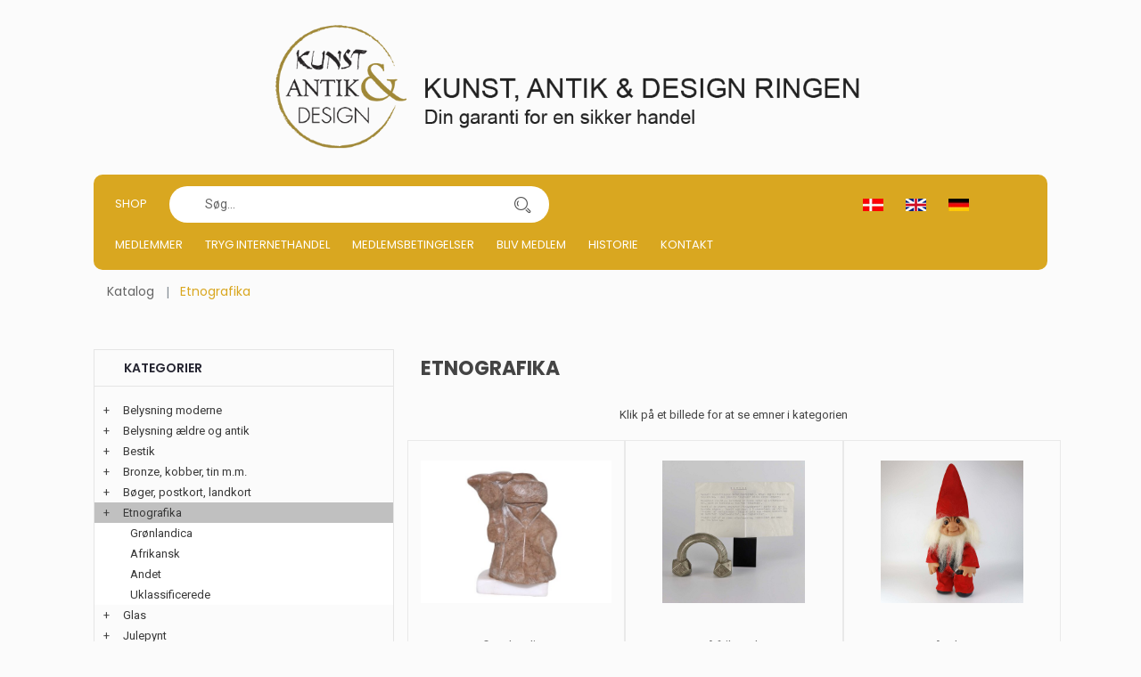

--- FILE ---
content_type: text/html
request_url: https://kadringen.dk/katindex.asp?kukat=11883
body_size: 4938
content:

<!doctype html>
<html class="no-js" lang="da">
    <head>
        <title>KAD-ringen - Etnografika - Etnografika</title>
        <meta charset="iso-8859-1">
	<meta http-equiv="x-ua-compatible" content="ie=edge">
	<meta http-equiv="content-language" content="da">
	<meta name="robots" content="index, follow">
	<meta name="title" content="Etnografika">
	<meta name="description" content="Etnografika">
	<meta name="keywords" content="">
        <meta name="viewport" content="width=device-width, initial-scale=1">
	<meta name="format-detection" content="telephone=no">
		 <!-- Facebook Open Graph -->		
	<meta property="og:title" content="KAD-ringen - Etnografika - Etnografika" />
	<meta property="og:description" content="Etnografika" />
	<meta property="og:type" content="website" />
	<meta property="og:image:width" content="729" />
	<meta property="og:image:height" content="383" />	
	<meta property="og:url" content="https://kadringen.dk/katindex.asp?kukat=11883">			
	<!-- Favicon -->
        <link rel="shortcut icon" type="image/x-icon" href="assets/img/logo/kad.png">	
		<!-- all css here -->
        <link rel="stylesheet" href="assets/css/bootstrap.min.css">
        <link rel="stylesheet" href="assets/css/owl.carousel.min.css">
        <link rel="stylesheet" href="assets/css/font-awesome.min.css">
        <link rel="stylesheet" href="assets/css/ie7.css">
        <link rel="stylesheet" href="assets/css/meanmenu.css">
        <link rel="stylesheet" href="assets/css/animate.css">
        <link rel="stylesheet" href="assets/css/bundle.css">
        <link rel="stylesheet" href="assets/css/style2.css">
	<link rel="stylesheet" href="assets/css/kurvstyle.css">
        <link rel="stylesheet" href="assets/css/responsive.css">	
        <script src="assets/js/vendor/modernizr-3.5.0.min.js"></script>
<!-- Google tag (gtag.js) -->
<script async src="https://www.googletagmanager.com/gtag/js?id=G-FEJESJKYY0"></script>
<script>
  window.dataLayer = window.dataLayer || [];
  function gtag(){dataLayer.push(arguments);}
  gtag('js', new Date());

  gtag('config', 'G-FEJESJKYY0');
</script>
		
    </head>

    <body>
        <!--[if lte IE 9]>
            <p class="browserupgrade">You are using an <strong>outdated</strong> browser. Please <a href="https://browsehappy.com/">upgrade your browser</a> to improve your experience and security.</p>
        <![endif]-->
	    
        <!-- Header Area Start -->
		<div class="container">  
			<div class="row">  
        <header class="header-two-area">
            <div class="container mobile-container">
                <div class="row">
                    <div class="col-lg-2 col-md-5  display-none">	

                    </div> 
					<div class="col-lg-8 col-md-8 pt-10 pb-10 light-text">		
						   <center> <a href="default.asp"><img src="assets/img/logo/kadlogo.png"></a></center>
					</div>	
					   <div class="col-lg-2 col-md-5  display-none ">			
                     
                    </div> 
					
					 <!-- Menu start - desktop view -->
					<div class="col-lg-12 col-md-3 d-none d-md-block d-lg-block d-xl-block ">
                        <div class="main-menu display-none">
						  <nav class="navbar">
						    <ul>
                              <li><a href="index.asp">Shop</a></li>
									
							</ul>
							    <form action="sog.asp" method="get" class="header-search smallersearch col-md-5">								
								
								<input type=hidden name=kukat value="11883">
								<input type="search" name="T2" value="" placeholder="Søg...">								
								<button type=submit value="Search in all"  name="searchall"><i class="icon icon-Search"></i></button>
											
														
							  </form>
						<ul class="col-6 flagsprog">
								<li class="flag"><a href="/katindex.asp?sprog=45&amp;kukat=11883"><img src="assets/img/icon/dk.jpg" alt="Dansk"></a></li>
								<li class="flag"><a href="/katindex.asp?language=44&amp;kukat=11883"><img src="assets/img/icon/uk.png" alt="English"></a></li>
								<li class="flag"><a href="/katindex.asp?language=49&amp;kukat=11883"><img src="assets/img/icon/de.jpg" alt="Deutsch"></a></li>
							</ul>
                                <ul>                                   
									<li><a href="medlemmer.asp">Medlemmer</a></li>
									<li><a href="tryg.asp">Tryg internethandel</a></li>
									<li><a href="betingelser.asp">Medlemsbetingelser</a></li>
									<li><a href="blivmedlem.asp">Bliv Medlem</a></li>									
									<li><a href="historie.asp">Historie</a></li>
                                    <li><a title="Kontakt" href="kontakt.asp">Kontakt</a></li>
																
                                </ul>
                            </nav>
                        </div>
                    </div>
					
								
			</div>

                <!-- Mobil Menu Start -->
                <div class="mobile-menu-area row">
                    <div class="mobile-menu">
                        <nav id="mobile-menu-active">
                            <ul class="menu-overflow">
							  <li><a href="index.asp">Shop</a></li>
								<li><a title="Medlemmer" href="medlemmer.asp">Medlemmer</a></li>
								<li><a title="Tryg internethandel" href="tryg.asp">Tryg internethandel</a></li>
								<li><a title="Medlemsbetingelser" href="betingelser.asp">Medlemsbetingelser</a></li>                              
								 <li><a title="Bliv Medlem" href="blivmedlem.asp">Bliv Medlem</a></li>								
                                 <li><a title="Historie" href="historie.asp">Historie</a></li>
								   <li><a title="Kontakt" href="kontakt.asp">Kontakt</a></li>
                            </ul>
                        </nav>							
                    </div>
				   <form action="sog.asp" method="get" class="header-search smallersearch col-md-5">								
								
								<input type=hidden name=kukat value="11883">
								<input type="search" name="T2" value="" placeholder="Søg...">								
								<button type=submit value="Search in all"  name="searchall"><i class="icon icon-Search"></i></button>
											
														
							  </form>
                </div>
                <!-- Mobil Menu End -->
            </div>
        </header>
		</div>
		</div>
        <!-- Header Area Start -->		
        <!-- Breadcrumb Area Start -->
<div class="container">
	<div class="breadcrumb-area bg-dark">
		<div class="container">
			<nav aria-label="breadcrumb">
			<ul class="breadcrumb">						
				<li class="breadcrumb-item"><a href="index.asp">Katalog</a></li>
				<li class="breadcrumb-item active" aria-current="page">Etnografika</li>
			</ul>
			</nav>
		</div>
	</div>
</div>
        <!-- Breadcrumb Area End -->

        <!-- Shop Area Start -->
<div class="shop-area pt-40">
	<div class="container">
		<div class="row">
			<div class="order-xl-2 order-lg-2 col-xl-8 col-lg-8">                      
				<h1 class="page-title">Etnografika</h1>  
				<div class="ht-product-shop tab-content">
					<div class="tab-pane active show fade text-center" id="grid" role="tabpanel">							
Klik på et billede for at se emner i kategorien<br><br>
						<div class="row">		
  <div class="col-xl-4 col-lg-4 col-md-4 col-sm-6 col-xs-6 productramme kat">
	<div class="product-item">
		<div class="product-image-hover">
			<a class="mask" href="katindex.asp?kukat=11884">
				<img src="../images/antLarge/624430.jpg" class="img-responsive" alt="Grønlandica"/></a>
		</div>
		<div class="product-text">
			<h4><a href="katindex.asp?kukat=11884">Grønlandica</a></h4><br>
			12&nbsp;emner		
		</div>
	</div>
  </div>
  <div class="col-xl-4 col-lg-4 col-md-4 col-sm-6 col-xs-6 productramme kat">
	<div class="product-item">
		<div class="product-image-hover">
			<a class="mask" href="katindex.asp?kukat=11885">
				<img src="../images/antLarge/559628.jpg" class="img-responsive" alt="Afrikansk"/></a>
		</div>
		<div class="product-text">
			<h4><a href="katindex.asp?kukat=11885">Afrikansk</a></h4><br>
			3&nbsp;emner		
		</div>
	</div>
  </div>
  <div class="col-xl-4 col-lg-4 col-md-4 col-sm-6 col-xs-6 productramme kat">
	<div class="product-item">
		<div class="product-image-hover">
			<a class="mask" href="katindex.asp?kukat=11886">
				<img src="../images/antLarge/617150.jpg" class="img-responsive" alt="Andet"/></a>
		</div>
		<div class="product-text">
			<h4><a href="katindex.asp?kukat=11886">Andet</a></h4><br>
			51&nbsp;emner		
		</div>
	</div>
  </div>
  <div class="col-xl-4 col-lg-4 col-md-4 col-sm-6 col-xs-6 productramme kat">
	<div class="product-item">
		<div class="product-image-hover">
			<a class="mask" href="katindex.asp?kukat=2027">
				<img src="../images/antLarge/602316.jpg" class="img-responsive" alt="Uklassificerede"/></a>
		</div>
		<div class="product-text">
			<h4><a href="katindex.asp?kukat=2027">Uklassificerede</a></h4><br>
			30&nbsp;emner		
		</div>
	</div>
  </div>
						</div>
					</div>

					<div class="tab-pane fade" id="list" role="tabpanel">
					</div>
				</div>

			</div>

			<div class="col-xl-4 col-lg-4">
				<div class="sidebar-widget widget-style-1" id="widget-parent">
					<h4>Kategorier</h4>                                                   
					<div id="category">
<ul><li class='accordion'><span class='udvid'>+</span><a href='katindex.asp?kukat=11875'>Belysning moderne</a></li>
	<ul class='panelmenu'>	<li class='accordion'><a href='katindex.asp?kukat=11876'>Bordlamper</a></li>
 		<li class='accordion'><a href='katindex.asp?kukat=11877'>Standerlamper</a></li>
 		<li class='accordion'><a href='katindex.asp?kukat=11878'>Loftslamper</a></li>
 		<li class='accordion'><a href='katindex.asp?kukat=11879'>Andet</a></li>
 		<li class='accordion'><a href='katindex.asp?kukat=1947'>Uklassificerede</a></li>
	</ul></ul><ul><li class='accordion'><span class='udvid'>+</span><a href='katindex.asp?kukat=1944'>Belysning ældre og antik</a></li>
	<ul class='panelmenu'>	<li class='accordion'><a href='katindex.asp?kukat=1945'>Bordlamper</a></li>
 		<li class='accordion'><a href='katindex.asp?kukat=11874'>Standerlamper</a></li>
 		<li class='accordion'><a href='katindex.asp?kukat=1946'>Loftslamper</a></li>
 		<li class='accordion'><a href='katindex.asp?kukat=1948'>Andet</a></li>
	</ul></ul><ul><li class='accordion'><span class='udvid'>+</span><a href='katindex.asp?kukat=11880'>Bestik</a></li>
	<ul class='panelmenu'>	<li class='accordion'><a href='katindex.asp?kukat=2009'>Ægte sølv</a></li>
 		<li class='accordion'><a href='katindex.asp?kukat=2013'>Sølvplet</a></li>
 		<li class='accordion'><a href='katindex.asp?kukat=11881'>Stål</a></li>
 		<li class='accordion'><a href='katindex.asp?kukat=11882'>Andet</a></li>
	</ul></ul><ul><li class='accordion'><span class='udvid'>+</span><a href='katindex.asp?kukat=1955'>Bronze, kobber, tin m.m.</a></li>
	<ul class='panelmenu'>	<li class='accordion'><a href='katindex.asp?kukat=1956'>Bronze</a></li>
 		<li class='accordion'><a href='katindex.asp?kukat=1957'>Kobber, messing</a></li>
 		<li class='accordion'><a href='katindex.asp?kukat=1958'>Tin</a></li>
 		<li class='accordion'><a href='katindex.asp?kukat=1959'>Andet</a></li>
	</ul></ul><ul><li class='accordion'><span class='udvid'>+</span><a href='katindex.asp?kukat=1960'>Bøger, postkort, landkort</a></li>
	<ul class='panelmenu'>	<li class='accordion'><a href='katindex.asp?kukat=1961'>Bøger, skønlitteratur</a></li>
 		<li class='accordion'><a href='katindex.asp?kukat=1962'>Bøger, faglitteratur</a></li>
 		<li class='accordion'><a href='katindex.asp?kukat=1963'>Postkort</a></li>
 		<li class='accordion'><a href='katindex.asp?kukat=1964'>Landkort</a></li>
 		<li class='accordion'><a href='katindex.asp?kukat=1965'>Andet</a></li>
	</ul></ul><ul><li class='accordion active'><span class='udvid'>+</span><a href='katindex.asp?kukat=11883'>Etnografika</a></li>
	<ul class='panelmenu' style='display: block;'>	<li class='accordion'><a href='katindex.asp?kukat=11884'>Grønlandica</a></li>
 		<li class='accordion'><a href='katindex.asp?kukat=11885'>Afrikansk</a></li>
 		<li class='accordion'><a href='katindex.asp?kukat=11886'>Andet</a></li>
 		<li class='accordion'><a href='katindex.asp?kukat=2027'>Uklassificerede</a></li>
	</ul></ul><ul><li class='accordion'><span class='udvid'>+</span><a href='katindex.asp?kukat=1966'>Glas</a></li>
	<ul class='panelmenu'>	<li class='accordion'><a href='katindex.asp?kukat=1967'>Drikkeglas</a></li>
 		<li class='accordion'><a href='katindex.asp?kukat=1968'>Karafler</a></li>
 		<li class='accordion'><a href='katindex.asp?kukat=1969'>Vaser</a></li>
 		<li class='accordion'><a href='katindex.asp?kukat=1970'>Kunstglas</a></li>
 		<li class='accordion'><a href='katindex.asp?kukat=1971'>Andet</a></li>
	</ul></ul><ul><li class='accordion'><span class='udvid'>+</span><a href='katindex.asp?kukat=11887'>Julepynt</a></li>
	<ul class='panelmenu'>	<li class='accordion'><a href='katindex.asp?kukat=11888'>Diverse julepynt</a></li>
	</ul></ul><ul><li class='accordion'><span class='udvid'>+</span><a href='katindex.asp?kukat=1972'>Keramik og stentøj - Moderne</a></li>
	<ul class='panelmenu'>	<li class='accordion'><a href='katindex.asp?kukat=1973'>Figurer</a></li>
 		<li class='accordion'><a href='katindex.asp?kukat=11889'>Vaser & skåle</a></li>
 		<li class='accordion'><a href='katindex.asp?kukat=1975'>Andet</a></li>
 		<li class='accordion'><a href='katindex.asp?kukat=1974'>Uklassificerede</a></li>
	</ul></ul><ul><li class='accordion'><span class='udvid'>+</span><a href='katindex.asp?kukat=11890'>Keramik og stentøj - ældre og antik</a></li>
	<ul class='panelmenu'>	<li class='accordion'><a href='katindex.asp?kukat=11891'>Figurer</a></li>
 		<li class='accordion'><a href='katindex.asp?kukat=11892'>Vaser & skåle</a></li>
 		<li class='accordion'><a href='katindex.asp?kukat=11893'>Andet</a></li>
	</ul></ul><ul><li class='accordion'><span class='udvid'>+</span><a href='katindex.asp?kukat=1949'>Kunst moderne</a></li>
	<ul class='panelmenu'>	<li class='accordion'><a href='katindex.asp?kukat=1951'>Akvareller</a></li>
 		<li class='accordion'><a href='katindex.asp?kukat=1953'>Grafik</a></li>
 		<li class='accordion'><a href='katindex.asp?kukat=1950'>Malerier</a></li>
 		<li class='accordion'><a href='katindex.asp?kukat=11901'>Skulpturer</a></li>
 		<li class='accordion'><a href='katindex.asp?kukat=1952'>Tegninger</a></li>
 		<li class='accordion'><a href='katindex.asp?kukat=1954'>Andet</a></li>
	</ul></ul><ul><li class='accordion'><span class='udvid'>+</span><a href='katindex.asp?kukat=11894'>Kunst ældre</a></li>
	<ul class='panelmenu'>	<li class='accordion'><a href='katindex.asp?kukat=11896'>Akvareller</a></li>
 		<li class='accordion'><a href='katindex.asp?kukat=11900'>Andet</a></li>
 		<li class='accordion'><a href='katindex.asp?kukat=11898'>Grafik</a></li>
 		<li class='accordion'><a href='katindex.asp?kukat=11895'>Malerier</a></li>
 		<li class='accordion'><a href='katindex.asp?kukat=11899'>Skulpturer</a></li>
 		<li class='accordion'><a href='katindex.asp?kukat=11897'>Tegninger</a></li>
	</ul></ul><ul><li class='accordion'><span class='udvid'>+</span><a href='katindex.asp?kukat=11902'>Legetøj</a></li>
	<ul class='panelmenu'>	<li class='accordion'><a href='katindex.asp?kukat=2024'>Diverse legetøj</a></li>
	</ul></ul><ul><li class='accordion'><span class='udvid'>+</span><a href='katindex.asp?kukat=11903'>Lysestager</a></li>
	<ul class='panelmenu'>	<li class='accordion'><a href='katindex.asp?kukat=11908'>Glas</a></li>
 		<li class='accordion'><a href='katindex.asp?kukat=11904'>Messing</a></li>
 		<li class='accordion'><a href='katindex.asp?kukat=11907'>Porcelæn & Keramik</a></li>
 		<li class='accordion'><a href='katindex.asp?kukat=11906'>Sølv & Plet</a></li>
 		<li class='accordion'><a href='katindex.asp?kukat=11905'>Tin & andet</a></li>
 		<li class='accordion'><a href='katindex.asp?kukat=11909'>Andet</a></li>
	</ul></ul><ul><li class='accordion'><span class='udvid'>+</span><a href='katindex.asp?kukat=11910'>Maritime effekter</a></li>
	<ul class='panelmenu'>	<li class='accordion'><a href='katindex.asp?kukat=11911'>Diverse maritime effekter</a></li>
	</ul></ul><ul><li class='accordion'><span class='udvid'>+</span><a href='katindex.asp?kukat=1983'>Møbler, moderne</a></li>
	<ul class='panelmenu'>	<li class='accordion'><a href='katindex.asp?kukat=1984'>Borde</a></li>
 		<li class='accordion'><a href='katindex.asp?kukat=1987'>Møbelsæt</a></li>
 		<li class='accordion'><a href='katindex.asp?kukat=11914'>Opbevaringsmøbler</a></li>
 		<li class='accordion'><a href='katindex.asp?kukat=1986'>Sofaer</a></li>
 		<li class='accordion'><a href='katindex.asp?kukat=11915'>Spejle</a></li>
 		<li class='accordion'><a href='katindex.asp?kukat=1985'>Stole</a></li>
 		<li class='accordion'><a href='katindex.asp?kukat=1988'>Andet</a></li>
	</ul></ul><ul><li class='accordion'><span class='udvid'>+</span><a href='katindex.asp?kukat=1976'>Møbler, ældre og antik</a></li>
	<ul class='panelmenu'>	<li class='accordion'><a href='katindex.asp?kukat=1981'>Almuemøbler</a></li>
 		<li class='accordion'><a href='katindex.asp?kukat=1977'>Borde</a></li>
 		<li class='accordion'><a href='katindex.asp?kukat=1980'>Møbelsæt og spisestuer</a></li>
 		<li class='accordion'><a href='katindex.asp?kukat=11912'>Opbevaringsmøbler</a></li>
 		<li class='accordion'><a href='katindex.asp?kukat=1979'>Sofaer</a></li>
 		<li class='accordion'><a href='katindex.asp?kukat=11913'>Spejle</a></li>
 		<li class='accordion'><a href='katindex.asp?kukat=1978'>Stole</a></li>
 		<li class='accordion'><a href='katindex.asp?kukat=1982'>Andet</a></li>
	</ul></ul><ul><li class='accordion'><span class='udvid'>+</span><a href='katindex.asp?kukat=5371'>Mønter & Frimærker</a></li>
	<ul class='panelmenu'>	<li class='accordion'><a href='katindex.asp?kukat=5373'>Frimærker</a></li>
 		<li class='accordion'><a href='katindex.asp?kukat=5374'>Medaljer</a></li>
 		<li class='accordion'><a href='katindex.asp?kukat=5372'>Mønter</a></li>
 		<li class='accordion'><a href='katindex.asp?kukat=5375'>Andet</a></li>
	</ul></ul><ul><li class='accordion'><span class='udvid'>+</span><a href='katindex.asp?kukat=11916'>Orientalsk</a></li>
	<ul class='panelmenu'>	<li class='accordion'><a href='katindex.asp?kukat=2028'>Diverse orientalsk</a></li>
	</ul></ul><ul><li class='accordion'><span class='udvid'>+</span><a href='katindex.asp?kukat=1989'>Porcelæn og fajance</a></li>
	<ul class='panelmenu'>	<li class='accordion'><a href='katindex.asp?kukat=1994'>Andet</a></li>
	</ul></ul><ul><li class='accordion'><span class='udvid'>+</span><a href='katindex.asp?kukat=11929'>Porcelæn og fajance - Figurer</a></li>
	<ul class='panelmenu'>	<li class='accordion'><a href='katindex.asp?kukat=11932'>Bing & Grøndahl</a></li>
 		<li class='accordion'><a href='katindex.asp?kukat=11936'>Dahl Jensen</a></li>
 		<li class='accordion'><a href='katindex.asp?kukat=11938'>Royal Copenhagen</a></li>
 		<li class='accordion'><a href='katindex.asp?kukat=11942'>Andre</a></li>
 		<li class='accordion'><a href='katindex.asp?kukat=1991'>Uklassificerede</a></li>
	</ul></ul><ul><li class='accordion'><span class='udvid'>+</span><a href='katindex.asp?kukat=11931'>Porcelæn og fajance - Platter</a></li>
	<ul class='panelmenu'>	<li class='accordion'><a href='katindex.asp?kukat=11934'>Bing & Grøndahl</a></li>
 		<li class='accordion'><a href='katindex.asp?kukat=11940'>Royal Copenhagen</a></li>
 		<li class='accordion'><a href='katindex.asp?kukat=11944'>Andre</a></li>
 		<li class='accordion'><a href='katindex.asp?kukat=1993'>Uklassificerede</a></li>
	</ul></ul><ul><li class='accordion'><span class='udvid'>+</span><a href='katindex.asp?kukat=11925'>Porcelæn og fajance - spise kaffestel</a></li>
	<ul class='panelmenu'>	<li class='accordion'><a href='katindex.asp?kukat=11926'>Bing & Grøndahl</a></li>
 		<li class='accordion'><a href='katindex.asp?kukat=11927'>Royal Copenhagen</a></li>
 		<li class='accordion'><a href='katindex.asp?kukat=11928'>Andre</a></li>
 		<li class='accordion'><a href='katindex.asp?kukat=1990'>Uklassificerede</a></li>
	</ul></ul><ul><li class='accordion'><span class='udvid'>+</span><a href='katindex.asp?kukat=11930'>Porcelæn og fajance - Vaser</a></li>
	<ul class='panelmenu'>	<li class='accordion'><a href='katindex.asp?kukat=11933'>Bing & Grøndahl</a></li>
 		<li class='accordion'><a href='katindex.asp?kukat=11937'>Dahl Jensen</a></li>
 		<li class='accordion'><a href='katindex.asp?kukat=11939'>Royal Copenhagen</a></li>
 		<li class='accordion'><a href='katindex.asp?kukat=11943'>Andre</a></li>
 		<li class='accordion'><a href='katindex.asp?kukat=1992'>Uklassificerede</a></li>
	</ul></ul><ul><li class='accordion'><span class='udvid'>+</span><a href='katindex.asp?kukat=2003'>Smykker, double m.m.</a></li>
	<ul class='panelmenu'>	<li class='accordion'><a href='katindex.asp?kukat=11968'>Armsmykker</a></li>
 		<li class='accordion'><a href='katindex.asp?kukat=11950'>Brocher</a></li>
 		<li class='accordion'><a href='katindex.asp?kukat=2005'>Halssmykker</a></li>
 		<li class='accordion'><a href='katindex.asp?kukat=2004'>Ringe</a></li>
 		<li class='accordion'><a href='katindex.asp?kukat=2006'>Andet</a></li>
	</ul></ul><ul><li class='accordion'><span class='udvid'>+</span><a href='katindex.asp?kukat=1995'>Smykker, guld</a></li>
	<ul class='panelmenu'>	<li class='accordion'><a href='katindex.asp?kukat=11969'>Armsmykker</a></li>
 		<li class='accordion'><a href='katindex.asp?kukat=11951'>Brocher</a></li>
 		<li class='accordion'><a href='katindex.asp?kukat=1997'>Halssmykker</a></li>
 		<li class='accordion'><a href='katindex.asp?kukat=1996'>Ringe</a></li>
 		<li class='accordion'><a href='katindex.asp?kukat=1998'>Andet</a></li>
	</ul></ul><ul><li class='accordion'><span class='udvid'>+</span><a href='katindex.asp?kukat=1999'>Smykker, sølv</a></li>
	<ul class='panelmenu'>	<li class='accordion'><a href='katindex.asp?kukat=11970'>Armsmykker</a></li>
 		<li class='accordion'><a href='katindex.asp?kukat=11952'>Brocher</a></li>
 		<li class='accordion'><a href='katindex.asp?kukat=2001'>Halssmykker</a></li>
 		<li class='accordion'><a href='katindex.asp?kukat=2000'>Ringe</a></li>
 		<li class='accordion'><a href='katindex.asp?kukat=2002'>Andet</a></li>
	</ul></ul><ul><li class='accordion'><span class='udvid'>+</span><a href='katindex.asp?kukat=2007'>Sølv</a></li>
	<ul class='panelmenu'>	<li class='accordion'><a href='katindex.asp?kukat=2008'>Korpus</a></li>
 		<li class='accordion'><a href='katindex.asp?kukat=2010'>Andet</a></li>
	</ul></ul><ul><li class='accordion'><span class='udvid'>+</span><a href='katindex.asp?kukat=2011'>Sølvplet</a></li>
	<ul class='panelmenu'>	<li class='accordion'><a href='katindex.asp?kukat=2012'>Korpus</a></li>
 		<li class='accordion'><a href='katindex.asp?kukat=2014'>Andet</a></li>
	</ul></ul><ul><li class='accordion'><span class='udvid'>+</span><a href='katindex.asp?kukat=2015'>Tekstiler</a></li>
	<ul class='panelmenu'>	<li class='accordion'><a href='katindex.asp?kukat=2017'>Beklædning</a></li>
 		<li class='accordion'><a href='katindex.asp?kukat=11917'>Duge</a></li>
 		<li class='accordion'><a href='katindex.asp?kukat=2018'>Andet</a></li>
	</ul></ul><ul><li class='accordion'><span class='udvid'>+</span><a href='katindex.asp?kukat=11960'>Til haven</a></li>
	<ul class='panelmenu'>	<li class='accordion'><a href='katindex.asp?kukat=11961'>Figurer</a></li>
 		<li class='accordion'><a href='katindex.asp?kukat=11963'>Møbler</a></li>
 		<li class='accordion'><a href='katindex.asp?kukat=11962'>Trug & kar</a></li>
 		<li class='accordion'><a href='katindex.asp?kukat=11964'>Andet</a></li>
	</ul></ul><ul><li class='accordion'><span class='udvid'>+</span><a href='katindex.asp?kukat=11922'>Tæpper</a></li>
	<ul class='panelmenu'>	<li class='accordion'><a href='katindex.asp?kukat=11923'>Moderne tæpper</a></li>
 		<li class='accordion'><a href='katindex.asp?kukat=11924'>Ægte orientalske tæpper</a></li>
 		<li class='accordion'><a href='katindex.asp?kukat=2016'>Uklassificerede</a></li>
	</ul></ul><ul><li class='accordion'><span class='udvid'>+</span><a href='katindex.asp?kukat=2019'>Ure</a></li>
	<ul class='panelmenu'>	<li class='accordion'><a href='katindex.asp?kukat=11921'>Kamin- og konsolure</a></li>
 		<li class='accordion'><a href='katindex.asp?kukat=2020'>Lomme- og armbåndsure</a></li>
 		<li class='accordion'><a href='katindex.asp?kukat=2021'>Standure</a></li>
 		<li class='accordion'><a href='katindex.asp?kukat=2022'>Andet</a></li>
	</ul></ul><ul><li class='accordion'><span class='udvid'>+</span><a href='katindex.asp?kukat=2023'>Varia</a></li>
	<ul class='panelmenu'>	<li class='accordion'><a href='katindex.asp?kukat=2029'>Diverse</a></li>
 		<li class='accordion'><a href='katindex.asp?kukat=11966'>Vintage fotokunst</a></li>
 		<li class='accordion'><a href='katindex.asp?kukat=11967'>Vintage tøj & tasker</a></li>
	</ul></ul><ul><li class='accordion'><span class='udvid'>+</span><a href='katindex.asp?kukat=11918'>Våben & Militaria</a></li>
	<ul class='panelmenu'>	<li class='accordion'><a href='katindex.asp?kukat=11920'>Militaria</a></li>
 		<li class='accordion'><a href='katindex.asp?kukat=11919'>Våben</a></li>
 		<li class='accordion'><a href='katindex.asp?kukat=2026'>Diverse</a></li>
	</ul></ul>
					</div>                                                       
			</div>   
		</div>
	</div>
</div>
</div>
        <!-- Shop Area End -->

<script>
var acc = document.getElementsByClassName("accordion");
var i;

for (i = 0; i < acc.length; i++) {
    acc[i].addEventListener("click", function() {
        /* Toggle between adding and removing the "active" class,
        to highlight the button that controls the panel */
        this.classList.toggle("active");

        /* Toggle between hiding and showing the active panel */
        var panel = this.nextElementSibling;
        if (panel.style.display === "block") {
            panel.style.display = "none";
        } else {
            panel.style.display = "block";
        }
    });
}</script>

	    <!-- Footer Area Start -->
	    
		  <div class="container">
		   <div class="col-12">
           <div class="row footer-top">
                        <div class="col-lg-12 col-md-12">
                            <div class="single-footer-widget">                          
                                <div class="single-footer-widget">	
								<p>							
								<center>Kunst, Antik & Design Ringen</center>
								<center><br>
									<a class="emaillink" target="_blank" href="https://www.facebook.com/KAD1943" target="_blank"><i class="fa fa-facebook"></i></a>
									&nbsp;
									<a class="emaillink"  href="https://www.instagram.com/kad.1943/" target="_blank"><i class="fa fa-instagram"></i></a>				
								</center>
								</p>
								</div>
                            </div>
                        </div>		               
            </div>
			</div>
	    </div>
		<br>
		<!-- all js here -->
        <script src="assets/js/vendor/jquery-3.2.1.min.js"></script>
        <script src="assets/js/popper.js"></script>
        <script src="assets/js/bootstrap.min.js"></script>
        <script src="assets/js/jquery.meanmenu.js"></script>
        <script src="assets/js/ajax-mail.js"></script>
        <script src="assets/js/plugins.js"></script>
        <script src="assets/js/main.js"></script>
      
				<script>
$(document).ready(function () {
$('.main-nav ul > li').mouseenter(function(e){
		$(".active").removeClass("active").find('.dropdown-menu').hide();
        $(this).addClass('active').find('.dropdown-menu').show();
     }); 
 $('.dropdown-menu .close').click( function(e){
        e.stopPropagation();
        $(this).closest('.dropdown-menu').hide().parent().removeClass('active');
        console.log('close btn!');
    });
    
});
</script>
			<script src="js/jquery-1.11.0.min.js"></script>
	<script src="js/bootstrap.min.js"></script>

    <script defer src="https://static.cloudflareinsights.com/beacon.min.js/vcd15cbe7772f49c399c6a5babf22c1241717689176015" integrity="sha512-ZpsOmlRQV6y907TI0dKBHq9Md29nnaEIPlkf84rnaERnq6zvWvPUqr2ft8M1aS28oN72PdrCzSjY4U6VaAw1EQ==" data-cf-beacon='{"version":"2024.11.0","token":"bbddabcdf83e421091f6a6ea3c0e849e","r":1,"server_timing":{"name":{"cfCacheStatus":true,"cfEdge":true,"cfExtPri":true,"cfL4":true,"cfOrigin":true,"cfSpeedBrain":true},"location_startswith":null}}' crossorigin="anonymous"></script>
</body>
</html>

--- FILE ---
content_type: text/css
request_url: https://kadringen.dk/assets/css/bundle.css
body_size: 2751
content:
/*
    Template Name: Artfurniture - eCommerce HTML5 Template
    Description: This is html5 template
    Author: HasTech
    Version: 1.0
*/
/*----------------------------------------*/
/*  Theme Default CSS
/*----------------------------------------*/
@import url('https://fonts.googleapis.com/css?family=Poppins:400,500,600,700|Roboto:400,500,700');
html, body {height: 100%;}
body {
	color: #444444;
	font-size: 13px;
	font-style: normal;
	font-weight: 400;
	line-height: 1.53846;
	background:#fbfbfb;
    font-family: 'Roboto', sans-serif;
}
.clear {clear:both}
.fix {overflow: hidden}
.block {display: block}
.img {
    max-width: 100%;
    -webkit-transition: all 0.3s ease-out 0s;
        transition: all 0.3s ease-out 0s;
	height:auto
}
h1, h2, h3, h4, h5, h6 {font-weight: 700; margin: 0; padding: 0; color: #444; font-family: "Poppins",sans-serif}
a {-webkit-transition: all 0.3s ease-out 0s; transition: all 0.3s ease-out 0s;}
a:focus{
    text-decoration: none;
    outline:0px solid;
}
a:focus,
a:hover {color: #303030; text-decoration: none;}
a:active, a:hover {outline: 0 none;}
a,
button,
input {
    outline: medium none;
    color: #383838;
    -webkit-transition: all 0.3s ease 0s;
    transition: all 0.3s ease 0s
}
button{border: 0}
h1 a, h2 a, h3 a, h4 a, h5 a, h6 a{color: inherit}
label {
    font-size: 15px;
    font-weight: 400;
    color: #606060;
}
*::-moz-selection {
    background: #b3d4fc;
    color: #fff;
    text-shadow: none;
}
::-moz-selection {
    background: #b3d4fc;
    text-shadow: none;
}
::selection {
    background: #b3d4fc;
    text-shadow: none;
    color: #fff;
}
.dark-text {
	color:#333;
}
.browserupgrade {
    margin: 0.2em 0;
    background: #ccc;
    color: #000;
    padding: 0.2em 0;
}
.mark, mark {
    background: #4fc1f0 none repeat scroll 0 0;
    color: #ffffff;
	font-weight: 600;
}
p {}
p::-moz-selection {}
p::selection {}
ul{
	list-style: outside none none;
	margin: 0;
	padding: 0
}
::-webkit-input-placeholder { /* Chrome/Opera/Safari */color: #969696;}
::-moz-placeholder { /* Firefox 19+ */
    color: #969696;
    opacity:1;
    -ms-filter: "progid:DXImageTransform.Microsoft.Alpha(Opacity=100)";
}
:-ms-input-placeholder { /* IE 10+ */color: #969696;}
:-moz-placeholder { /* Firefox 18- */color: #969696;}
.default-btn {
    background: #252531 none repeat scroll 0 0;
    border-radius: 3px;
    color: #ffffff;
    display: inline-block;
    font-family: "Roboto",sans-serif;
    font-size: 13.3px;
    font-weight: 600;
    letter-spacing: 0.4px;
    line-height: 42px;
    overflow: hidden;
    padding: 0 45px;
    position: relative;
    text-align: center;
    text-transform: uppercase;
    cursor: pointer;
    border-radius: 0;
}
.default-btn:hover, .default-btn:focus, .default-btn:active {background: #BDA87F}
input,
select,
textarea {
    -webkit-transition: all 0.5s ease-out 0s;
            transition: all 0.5s ease-out 0s;
}
img {max-width: 100%}
input, textarea {
    background: rgba(0, 0, 0, 0) none repeat scroll 0 0;
    border: 1px solid #c1c1c1;
    box-shadow: none;
    color: #666666;
    font-size: 12px;
    height: 35px;
    padding-left: 10px;
    width: 100%;
}
input::-moz-placeholder, textarea::-moz-placeholder {color: #666666;} 
input::-webkit-input-placeholder, textarea::-webkit-input-placeholder {color: #666666;}
select {
    width: 45%;
    background: #eceff8;
    border: 2px solid #eceff8;
    height: 45px;
    padding-left: 10px;
    box-shadow: none;
    font-size: 14px;
    color: #626262;
}
option {
    background: #fff;
    border: 0px solid #626262;
    padding-left: 10px;
    font-size: 14px;
}
input:focus, textarea:focus {
    background: rgba(0, 0, 0, 0) none repeat scroll 0 0;
    border-color: #c1c1c1;
}
textarea {height: 100px; padding: 12px 17px; resize: vertical; width: 100%;}
textarea:focus {box-shadow: none; outline: 0}
input:focus, select:focus, textarea:focus, button:focus {
    box-shadow: 0 1px 5px rgba(0, 0, 0, 0.1);
    outline: 0
}
/*************************
    Scrollup
*************************/
#scrollUp {
    background: #bda87f none repeat scroll 0 0;
    bottom: 35px;
    font-size: 15px;
    height: 40px;
    line-height: 40px;
    margin: 0;
    position: fixed;
    right: 12px;
    color: #fff;
    text-align: center;
    -webkit-transition: all 0.3s ease-in-out 0s;
            transition: all 0.3s ease-in-out 0s;
    width: 40px;
    z-index: 999;
    overflow: hidden
}
#scrollUp:hover {background: #252531}
/*************************
    Margin top
*************************/
.mt-10 { margin-top: 10px }
.mt-20 { margin-top: 20px }
.mt-30 { margin-top: 30px }
.mt-40 { margin-top: 40px }
.mt-50 { margin-top: 50px }
.mt-60 { margin-top: 60px }
.mt-70 { margin-top: 70px }
.mt-80 { margin-top: 80px }
.mt-90 { margin-top: 90px }
.mt-100 { margin-top: 100px }
.mt-110 { margin-top: 110px }
.mt-120 { margin-top: 120px }
.mt-130 { margin-top: 130px }
.mt-140 { margin-top: 140px }
.mt-150 { margin-top: 150px }
/*************************
    Margin bottom
*************************/
.mb-10 { margin-bottom: 10px }
.mb-20 { margin-bottom: 20px }
.mb-25 { margin-bottom: 25px }
.mb-30 { margin-bottom: 30px }
.mb-40 { margin-bottom: 40px }
.mb-50 { margin-bottom: 50px }
.mb-60 { margin-bottom: 60px }
.mb-70 { margin-bottom: 70px }
.mb-80 { margin-bottom: 80px }
.mb-90 { margin-bottom: 90px }
.mb-100 { margin-bottom: 100px }
.mb-110 { margin-bottom: 110px }
.mb-120 { margin-bottom: 120px }
.mb-130 { margin-bottom: 130px }
.mb-140 { margin-bottom: 140px }
.mb-150 { margin-bottom: 150px }
/*************************
    Margin left
*************************/
.ml-100 { margin-left: 100px }
.ml-110 { margin-left: 110px }
.ml-120 { margin-left: 120px }
.ml-130 { margin-left: 130px }
.ml-140 { margin-left: 140px }
.ml-150 { margin-left: 150px }
/*************************
    Padding top
*************************/
.pt-10 { padding-top: 10px }
.pt-15 { padding-top: 15px }
.pt-20 { padding-top: 20px }
.pt-25 { padding-top: 25px }
.pt-30 { padding-top: 30px }
.pt-35 { padding-top: 35px }
.pt-40 { padding-top: 40px }
.pt-45 { padding-top: 45px }
.pt-50 { padding-top: 50px }
.pt-55 { padding-top: 55px }
.pt-60 { padding-top: 60px }
.pt-65 { padding-top: 65px }
.pt-70 { padding-top: 70px }
.pt-75 { padding-top: 75px }
.pt-80 { padding-top: 80px }
.pt-85 { padding-top: 85px }
.pt-90 { padding-top: 90px }
.pt-95 { padding-top: 95px }
.pt-100 { padding-top: 100px }
.pt-105 { padding-top: 150px }
.pt-110 { padding-top: 110px }
.pt-115 { padding-top: 150px }
.pt-120 { padding-top: 120px }
.pt-125 { padding-top: 150px }
.pt-130 { padding-top: 130px }
.pt-135 { padding-top: 150px }
.pt-140 { padding-top: 140px }
.pt-150 { padding-top: 150px }
/*************************
    Padding right
*************************/
.pr-10 { padding-right: 10px }
.pr-20 { padding-right: 20px }
.pr-30 { padding-right: 30px }
.pr-40 { padding-right: 40px }
.pr-50 { padding-right: 50px }
.pr-60 { padding-right: 60px }
.pr-70 { padding-right: 70px }
.pr-80 { padding-right: 80px }
.pr-90 { padding-right: 90px }
.pr-100 { padding-right: 100px }
.pr-110 { padding-right: 110px }
.pr-120 { padding-right: 120px }
.pr-130 { padding-right: 130px }
.pr-140 { padding-right: 140px }
/*************************
    Padding bottom
*************************/
.pb-10 { padding-bottom: 10px }
.pb-15 { padding-bottom: 15px }
.pb-20 { padding-bottom: 20px }
.pb-25 { padding-bottom: 25px }
.pb-30 { padding-bottom: 30px }
.pb-35 { padding-bottom: 35px }
.pb-40 { padding-bottom: 40px }
.pb-45 { padding-bottom: 45px }
.pb-50 { padding-bottom: 50px }
.pb-55 { padding-bottom: 55px }
.pb-60 { padding-bottom: 60px }
.pb-65 { padding-bottom: 65px }
.pb-70 { padding-bottom: 70px }
.pb-75 { padding-bottom: 75px }
.pb-80 { padding-bottom: 80px }
.pb-85 { padding-bottom: 85px }
.pb-90 { padding-bottom: 90px }
.pb-95 { padding-bottom: 95px }
.pb-100 { padding-bottom: 100px }
.pb-105 { padding-bottom: 150px }
.pb-110 { padding-bottom: 110px }
.pb-115 { padding-bottom: 150px }
.pb-120 { padding-bottom: 120px }
.pb-125 { padding-bottom: 150px }
.pb-130 { padding-bottom: 130px }
.pb-135 { padding-bottom: 150px }
.pb-140 { padding-bottom: 140px }
.pb-150 { padding-bottom: 150px }
/*************************
    Padding left
*************************/
.pl-10 { padding-left: 10px }
.pl-20 { padding-left: 20px }
.pl-30 { padding-left: 30px }
.pl-40 { padding-left: 40px }
.pl-50 { padding-left: 50px }
.pl-60 { padding-left: 60px }
.pl-70 { padding-left: 70px }
.pl-80 { padding-left: 80px }
.pl-90 { padding-left: 90px }
.pl-100 { padding-left: 100px }
.pl-110 { padding-left: 110px }
.pl-120 { padding-left: 120px }
.pl-130 { padding-left: 130px }
.pl-140 { padding-left: 140px }
.pl-150 { padding-left: 150px }
/***************************
    Page section padding 
****************************/
.ptb-50 {padding: 50px 0;}
.ptb-60 {padding: 60px 0;}
.ptb-70 {padding: 70px 0;}
.ptb-80 { padding: 80px 0 }
.ptb-90 { padding: 90px 0 }
.ptb-100 { padding: 100px 0 }
.ptb-110 { padding: 110px 0 }
.ptb-120 { padding: 120px 0 }
.ptb-130 { padding: 130px 0 }
.ptb-140 { padding: 140px 0 }
.ptb-150 { padding: 150px 0 }
/****************************
    Background variation set 
*****************************/
.bg-white { background: #fff }
.bg-light { background: #F7F7F7 }
.bg-light-2 {background: #fff }
.bg-ash { background: #ADBCC1; }
.bg-golden { background: #fff; }
.bg-dark { background: #333333 }
.bg-1, .bg-2, .bg-3, .bg-4, .bg-5 {
    background-attachment: scroll; 
	background-clip: initial; 
	background-color: rgba(0, 0, 0, 0); 
	background-origin: initial; 
	background-position: center center; 
	background-repeat: no-repeat; 
	background-size: cover; 
	position: relative; 
}
.bg-1 { background-image: url("../img/bg/1.jpg");}
.bg-2 {background-image: url("../img/bg/2.jpg");}
.bg-3 { background-image: url("../img/bg/3.jpg");}
.bg-4 { background-image: url("../img/bg/4.jpg");}
.bg-5 { background-image: url("../img/bg/5.jpg");}
[data-overlay] {position: relative;} 
[data-overlay]::before {
    background: #000 none repeat scroll 0 0;
    content: "";
    height: 100%;
    left: 0;
    position: absolute;
    top: 0;
    width: 100%;
    z-index: 1;
}
[data-overlay="3"]::before {opacity: 0.3;}
[data-overlay="4"]::before {opacity: 0.4;}
[data-overlay="5"]::before {opacity: 0.5;}
[data-overlay="56"]::before {opacity: 0.56;}
[data-overlay="6"]::before {opacity: 0.6;}
[data-overlay="7"]::before {opacity: 0.7;}
[data-overlay="8"]::before {opacity: 0.8;}
/* white overlay */
[white-overlay] {position: relative;} 
[white-overlay]::before {
    background: #fff none repeat scroll 0 0;
    content: "";
    height: 100%;
    left: 0;
    position: absolute;
    top: 0;
    width: 100%;
    z-index: 1;
}
[white-overlay="3"]::before {opacity: 0.3;}
[white-overlay="4"]::before {opacity: 0.4;}
[white-overlay="5"]::before {opacity: 0.3;}
[white-overlay="6"]::before {opacity: 0.6;}
[white-overlay="7"]::before {opacity: 0.8;}
[white-overlay="9"]::before {opacity: 0.9;}
/***********************
    Section Title
************************/
.section-title {margin-bottom: 44px; position: relative;}
.section-title > span {
    color: #838383;
    display: block;
    font-size: 12px;
    font-weight: normal;
    line-height: 11px;
    margin-bottom: 10px;
    text-transform: uppercase;
}
.section-title > h2 {
    background: #ffffff none repeat scroll 0 0;
    border: medium none;
    color: #252531;
    font-size: 20px;
    font-weight: bold;
    position: relative;
    text-transform: uppercase;
}
.section-title > h2::after {
    background: #ebebeb none repeat scroll 0 0;
    bottom: 13px;
    content: "";
    display: block;
    height: 1px;
    position: absolute;
    width: 100%;
}
.section-title > h2 span {
    background: #ffffff none repeat scroll 0 0;
    display: inline-block;
    padding: 0 30px;
    position: relative;
    z-index: 1;
}
.section-title.title-style-2 > h2 {font-family: Roboto,sans-serif; font-weight: 600;}
.section-title.title-style-2 > h2 span {padding: 0 20px;}
/***********************
    Carosuel Style
************************/
.carousel-style-one {position: relative}
.carousel-style-one .owl-nav > div {
    background: #ffffff none repeat scroll 0 0;
    border: 4px solid #d7d7d7;
    border-radius: 50%;
    color: #54545b;
    font-size: 14px;
    height: 49px;
    left: -30px;
    line-height: 41px;
    position: absolute;
    top: 40.8%;
    transition: all 0.4s ease-out 0s;
    width: 49px;
}
.carousel-style-one .owl-nav > .owl-next {left: auto; right: -30px;}
.carousel-style-one .owl-nav {opacity: 0; transition: .2s}
.carousel-style-one:hover .owl-nav {opacity: 1}
.carousel-style-dot .owl-dots {
    bottom: 25px;
    left: 0;
    line-height: 0;
    position: absolute;
    right: 0;
    text-align: center;
}
.carousel-style-dot .owl-dots .owl-dot {
    background: #f6f6f6 none repeat scroll 0 0;
    border: 2px solid #c7b694;
    border-radius: 20px;
    display: block;
    height: 12px;
    margin: 5px 7px;
    opacity: .5;
    width: 12px;
    display: inline-block;
    transition: .3s
}
.carousel-style-dot .owl-dots .owl-dot:hover, .carousel-style-dot .owl-dots .owl-dot.active {opacity: 1}
.custom-row {margin-left: -15px; margin-right: -15px}
.custom-col {padding-left: 15px; padding-right: 15px}
.custom-col.w-20 {width: 20%; float: left}

--- FILE ---
content_type: text/css
request_url: https://kadringen.dk/assets/css/style2.css
body_size: 17022
content:
/*-----------------------------------------------------------------------------------

    Template Name: Artfurniture - eCommerce HTML5 Template
    Description: This is html5 template
    Author: HasTech
    Version: 1.0


-----------------------------------------------------------------------------------
    
    CSS INDEX
    ===================
	
    1. Template default css (css/bundle.css)
    2. Header Area
        2.1 Header Top
        2.2 Header Middle Area
        2.3 Mainmenu Area
    3. Slider Area
    4. Banner Area
    5. Product Area
    6. Product Widget Area
    7. Blog Area
    8. Information Area
    9. Footer Area
    10. Newsletter CSS
    11. Homepage Two
    12. Homepage Three
    13. Homepage Four
    14. Shop Page
    15. Product Details Page
    16. Cart Page
    17. Checkout Page
    18. Wishlist Page
    19. Account Page
    20. About Page
    21. Contact Page
    22. Blog Details Page
    
-----------------------------------------------------------------------------------*/
/*----------------------------------------*/
/*  2. Header Area
/*----------------------------------------*/
/*----------------------------------------*/
/*      2.1 Header Top
/*----------------------------------------*/
body {
	
}
.container {
	 max-width:1100px;

 }
.dark-text {color:#085d71;}
.header-area, .header-two-area, .header-three-area, .header-four-area {
    position: relative;
    z-index: 99;
}
.header-top { position: relative;}
.header-top-links {display: -webkit-box;display: -ms-flexbox;display: flex; -webkit-box-pack: end; -ms-flex-pack: end; justify-content: flex-end; text-transform: capitalize;}
.account-wishlist {display: -webkit-box;display: -ms-flexbox;display: flex; -webkit-box-pack: end; -ms-flex-pack: end; justify-content: flex-end; padding: 13px 0 11px;}
.account-wishlist a {
    color: #fff;
    display: inline-block;
    padding: 0 15px;
    position: relative;
}
.account-wishlist a:hover {color: #393939}
.header-submenu {padding: 12px 0 10px; position: relative;}
.h-submenu {
    background: #ffffff none repeat scroll 0 0;
    border: 1px solid #bbbbbb;
    box-shadow: 0 3px 3px rgba(0, 0, 0, 0.15);
    left: -28px;
    opacity: 0;
    -ms-filter: "progid:DXImageTransform.Microsoft.Alpha(Opacity=0)";
    padding: 9px 15px;
    position: absolute;
    text-align: right;
    -webkit-transition: all 0.3s ease 0s;
    transition: all 0.3s ease 0s;
    visibility: hidden;
    width: 156px;
    z-index: 2;
}
.header-submenu:hover .h-submenu {visibility: visible; opacity: 1; -ms-filter: "progid:DXImageTransform.Microsoft.Alpha(Opacity=100)"}
.h-submenu li a {display: block; padding: 5px 0;}
.h-submenu li a:hover {color: #bda87f}
.welcome-text {display: block; padding: 12px 0;}
.header-submenu > li > a {
    border-right: 1px solid #c0cace;
    color: #ffffff;
    font-size: 14px;
    line-height: 17px;
    padding: 0 26px;
    position: relative;
}
.header-submenu:first-of-type > li > a {border-left: 1px solid #c0cace;}
.header-submenu > li > a > i {font-size: 15px; padding-left: 2px;}
.forsideh1 {
	font-size: 1.5em;
}
/*----------------------------------------*/
/*      2.2 Header Middle Area
/*----------------------------------------*/
.email-image > span {display: block;}
.header-area .logo {padding: 40px 0;}
.logo > a {display: inline-block;}
.email-image {display: block; padding: 40px 0;}
.email-image > span:last-child {line-height: 28px;}
.header-search input {border: 0 none; color: #a1a1a1; font-size: 14px; height: 100%; padding: 0 52px 0 25px;}
.header-search input::-moz-placeholder {color: #fff;}
.header-search button {
    background: rgba(0, 0, 0, 0) none repeat scroll 0 0;
    color: #535353;
    font-size: 18px;
    height: 100%;
    line-height: 43px;
    position: absolute;
    right: 0;
    text-align: center;
    top: 0;
    width: 60px;
    cursor: pointer;
}
button.cat_search_button {  
    right: 45px;
	font-size:12px;
	width:145px;
	background: #d5d5d5 none repeat scroll 0 0;
}
.col-xl-2.col-lg-2.col-md-2.col-sm-6.col-xs-12.productramme {
	width:50%;
}
.col-xl-4.col-lg-4.col-md-4.col-sm-6.col-xs-6.productramme.kat {
	width:50%;
}
.col-lg-3.col-md-6.kat_index {
	width:50%;
}
button.cat_search_button:hover {
background: #ababab none repeat scroll 0 0;
}

i.icon.icon-Search:hover {
	color:blue;
}
.header-search {
    background: #fff none repeat scroll 0 0;
	border-radius: 30px;
    float: left;
    height: 41px;
    margin: 5px 0;
    position: relative;
}
.flagsprog {
justify-content:flex-end;	
}
.searchpadding {
padding-left:0px;
padding-right:0px;
}
.cart-box-wrapper {float: right; margin: 37px 0 29px; position: relative;}
.cart-info span span {
    background: #85979d none repeat scroll 0 0;
    border-radius: 50%;
    color: #ffffff;
    display: inline-block;
    font-size: 12px;
    height: 19px;
    line-height: 19px;
    margin-left: 7px;
    text-align: center;
    width: 19px;
}
.cart-info > span:last-child {color: #ffffff; display: block; font-size: 14px; padding-top: 5px;}
.cart-info {display: block; padding: 10px 0;}
.cart-dropdown {
    background: #ffffff none repeat scroll 0 0;
    border: 1px solid #bbbbbb;
    box-shadow: 0 3px 3px rgba(0, 0, 0, 0.15);
    color: #666666;
    opacity: 0;
    -ms-filter: "progid:DXImageTransform.Microsoft.Alpha(Opacity=0)";
    padding: 25px 0;
    position: absolute;
    right: 0;
    top: 100%;
    -webkit-transition: all 0.3s ease 0s;
    transition: all 0.3s ease 0s;
    visibility: hidden;
    width: 390px;
    z-index: 100;
}
.cart-dropdown:after {
    background: #ffffff none repeat scroll 0 0;
    content: "";
    height: 9px;
    position: absolute;
    right: 28px;
    top: -5px;
    -webkit-transform: rotate(45deg);
            transform: rotate(45deg);
    width: 9px;
}
.cart-box-wrapper:hover .cart-dropdown {visibility: visible; opacity: 1; -ms-filter: "progid:DXImageTransform.Microsoft.Alpha(Opacity=100)"}
.cart-number span {font-weight: 700;}
.cart-number {display: block;}
.cart-item-amount {display: -webkit-box;display: -ms-flexbox;display: flex; -webkit-box-pack: justify; -ms-flex-pack: justify; justify-content: space-between; margin-bottom: 17px; padding: 0 30px;}
.cart-amount {text-align: right;}
.cart-amount h5 {
    color: #666666;
    display: block;
    font-size: 13px;
    margin-bottom: 7px;
    padding: 0 8px;
    font-family: "Roboto",sans-serif;
}
.table td, .table th {
	padding:5px;
}
li.nav-item {
	margin-left:10px;
	margin-top:10px;
}
.nav-link {
    padding: .0rem 1rem;
}
.dropdown {
    position: relative;
    display: block;
    float: left;
    padding-right: 10px;
		line-height:40px;
    margin-right: 15px;
}
.dropdown.active > a {
  color: green;
}
.dropdown-menu {
    width: 100%;
    top: 33px;
    min-width: 315px;
    box-shadow: 0 0 10px 5px rgba(0, 0, 0, .15);
    height: auto;
    position: absolute;
    top: 100%;
    left: 0px;
    display: none;
    float: left;
}

.dropdown-menu .dropdown-wrapper {
    position: relative;
}
.dropdown-menu .dropdown-wrapper .close {
    position: absolute;
    height: 25px;
    width: 25px;
    border: 0;
    top: 5px;
    outline: none;
    right: 10px;
    z-index: 2;
    cursor: pointer;
    background: none;
}
.dropdown-menu .dropdown-wrapper .close:before, .dropdown-menu .dropdown-wrapper .close:after {
    content: "";
    opacity: 1;
    border-bottom: 1px solid #000;
    position: absolute;
    top: 50%;
    left: 0;
    width: 100%;
}
.dropdown-menu .dropdown-wrapper .close:before {
    transform: rotate(45deg);
}
.dropdown-menu .dropdown-wrapper .close:after {
    transform: rotate(-45deg);
}

.category-menu {
padding:15px;
}

.category-menu  a {
    color: #444444;
    display: block;
    font-size: 12px;
    font-weight: normal;
    line-height: 25px;
    padding: 0;
    text-transform: uppercase;
}
.category-menu  a:hover {
  text-decoration: underline;
} 

.katelog_grid .col-lg-3 {	
	padding-left:5px;
	padding-right:5px;
}
.katelog_grid .col-md-3.product-left h3 {
	font-size:0.75rem;

}

/* Style the buttons that are used to open and close the accordion panelmenu */
.accordion { 
    color: #444;
    cursor: pointer;
    padding: 2px 3px 2px 33px;
    width: 100%;
    text-align: left;
    border: none;
    outline: none;
    transition: 0.4s;
}

.accordion.active {background:#c0c0c0;}
/* Style the accordion panel. Note: hidden by default */
.panelmenu {    
    background-color: white;
    display: none;
    overflow: hidden;
	
}
.panelmenu li { padding:2px 40px; display:block;}
.panelmenu li:hover { background:#eee;}
.panelmenu li a { display:block;}
.udvid {padding:3px 10px;margin-right:5px; margin-left: -33px;}
.udvid.active, .udvid:hover {background-color: #307fb5; color: #fff;}


.cart-amount h4 {color: #666666; font-size: 18px; font-family: "Roboto",sans-serif;}
.grey-button {
    background: #e3e3e3 none repeat scroll 0 0;
    border: 1px solid #e3e3e3;
    color: #333333;
    display: block;
    font-family: "Poppins",sans-serif;
    font-size: 14px;
    font-weight: 700;
    line-height: 22px;
    margin: 0 30px;
    padding: 13px 15px;
    text-align: center;
    text-transform: uppercase;
    -webkit-transition: all 0.3s ease-out 0s;
    transition: all 0.3s ease-out 0s;
}
.grey-button:hover {background: #bda87f none repeat scroll 0 0; border-color: #bda87f; color: #ffffff;}

.cart-p-image > a {display: inline-block;}
.cart-dropdown-item {
    border-bottom: 1px solid #cccccc;
    display: -webkit-box;
    display: -ms-flexbox;
    display: flex;
    -webkit-box-pack: justify;
        -ms-flex-pack: justify;
            justify-content: space-between;
    margin: 0 15px;
    padding: 16px 0 23px;
}
.cart-p-text {display: inline-block; line-height: 23px; padding-right: 15px; text-align: right;}
.cart-p-name {color: #676767; display: block; font-size: 14px; margin-bottom: 8px;}
.cart-p-text > span {display: block; font-size: 14px; font-weight: 700; margin-bottom: 6px;}
.cart-p-qty {display: -webkit-box;display: -ms-flexbox;display: flex; -webkit-box-pack: end; -ms-flex-pack: end; justify-content: flex-end;}
.cart-p-qty label {
    color: #666666;
    font-size: 13px;
    font-weight: 700;
    line-height: 33px;
    margin-bottom: 0;
    padding-right: 14px;
    text-transform: capitalize;
}
.cart-p-qty > input {
    border: 1px solid #c2c2c2;
    color: #444444;
    font-size: 14px;
    height: 32px;
    padding: 0 10px;
    text-align: center;
    width: 50px;
}
.cart-p-qty > input::-moz-placeholder {color: #444444;}
.cart-p-qty > button {
    background: rgba(0, 0, 0, 0) none repeat scroll 0 0;
    color: #303030;
    font-size: 14px;
    line-height: 39px;
    margin-left: 4px;
    cursor: pointer
}
.cart-p-qty > button:focus {box-shadow: none}
.cart-dropdown-item:nth-last-of-type(2) {border: 0 none;}
.cart-btn-wrapper {border-top: 1px solid #cccccc; margin: 15px 0; padding-top: 15px;}
.cart-btn-wrapper a {margin: 0 15px;}
.cart-dropdown > button.close {
    cursor: pointer;
    font-size: 18px;
    opacity: 0.2;
    -ms-filter: "progid:DXImageTransform.Microsoft.Alpha(Opacity=20)";
    position: absolute;
    right: 10px;
    top: 9px;
}
.section-title > h2 {
    background: #fbfbfb none repeat scroll 0 0;
	color:#085d71;
}
.section-title > h2 span {
    background: #fbfbfb none repeat scroll 0 0;	
}

.cart-dropdown > button.close:hover {opacity: 0.5;-ms-filter: "progid:DXImageTransform.Microsoft.Alpha(Opacity=50)";}
.msg {
	width: 100%;
    background: green;
    padding: 5px;
    color: #fff;
    min-height: 30px;
	margin-bottom:10px;
}
.msg a {
color:#fff;
text-align:right;
}

input[type="checkbox"] {
	width:20px;
	height:20px;
	float:left;
	margin:10px;
}
#minesidermenu 	TD {
	border: 1px solid #ccc;
	border-radius:10px;
	padding: 5px 10px;
	width: 150px;
	text-align: center;
}
#minesidermenu	{
	margin: 0 0 20px 0;
}
/*----------------------------------------*/
/*  2.3 Mainmenu Area
/*----------------------------------------*/
.fixed {left: 0; position: absolute; width: 100%; z-index: 99;}
.main-menu {
background:#d9a720;	
border-radius: 10px;
}
.mainmenu-area {border-top: 1px solid #c0cace;}
.main-menu > nav > ul {display: -webkit-box;display: -ms-flexbox;display: flex; position: relative;}
.main-menu > nav > ul > li {position: relative}
.main-menu > nav > ul > li a {
    display: inline-block;
	color:#fff;
    font-size: 12px;
    font-weight: 600;
    line-height: 60px;
    padding: 0 30px;
    position: relative;
    text-transform: uppercase;
}
.main-menu > nav > ul > li:hover > a, .main-menu > nav > ul > li.active > a {
    background: #90a1a7 none repeat scroll 0 0;
}
.main-menu > nav > ul > li a:after {
    background: #c6cfd2 none repeat scroll 0 0;
    content: "";
    display: block;
    height: 13px;
    position: absolute;
    right: 0;
    top: 23px;
    width: 1px;
    -webkit-transition: all 0.3s ease-out 0s;
    transition: all 0.3s ease-out 0s
}
.main-menu > nav > ul > li:hover a:after, .main-menu > nav > ul > li.active a:after {display: none}
.main-menu > nav > ul > li:last-child a:after {display: none}
.main-menu > nav > ul > li > ul {
    box-shadow: 1px 2px 10px 0 rgba(0, 0, 0, 0.1);
    left: 0;
    opacity: 0;
    -ms-filter: "progid:DXImageTransform.Microsoft.Alpha(Opacity=0)";
    padding: 30px 30px 26px;
    position: absolute;
    text-align: left;
    top: 100%;
    -webkit-transform: scaleY(0);
            transform: scaleY(0);
    -webkit-transform-origin: 0 0 0;
            transform-origin: 0 0 0;
    -webkit-transition: all 0.3s ease 0s;
    transition: all 0.3s ease 0s;
    visibility: hidden;
    width: 210px;
    z-index: 999;
    background: #fff
}
.main-menu > nav > ul > li:hover > ul {
    -webkit-transform: scaleY(1);
            transform: scaleY(1);
    -ms-filter: "progid:DXImageTransform.Microsoft.Alpha(Opacity=100)"; 
    visibility: visible;
    opacity: 1
}

.main-menu > nav > ul > li > ul li {display: block; padding: 0; position: relative}
.main-menu > nav > ul > li.megamenu > ul li:first-child {
    border-bottom: 1px solid #f1f1f1;
    color: #393939;
    font-size: 13px;
    font-weight: 700;
    line-height: 20px;
    margin-bottom: 10px;
    padding-bottom: 6px;
    text-transform: uppercase;
}
.main-menu > nav > ul > li.megamenu > ul li:last-child {margin: 0;}
.main-menu > nav > ul > li.megamenu > ul > li:first-child {border: 0 none; margin-bottom: 0; padding-bottom: 0;}
.main-menu > nav > ul > li > ul > li a {
    color: #444444;
    display: block;
    font-size: 12px;
    font-weight: normal;
    line-height: 30px;
    padding: 0;
    text-transform: uppercase;
}
.main-menu > nav > ul > li > ul > li a:hover {color: #bda87f}
.main-menu > nav > ul > li.megamenu {position: inherit;}
.main-menu > nav > ul > li.megamenu > ul {display: -webkit-box;display: -ms-flexbox;display: flex; min-width:250px; width: auto;}
.main-menu > nav > ul > li.megamenu > ul > li {float: left; margin-right: 35px; width: 245px;}
.main-menu > nav > ul > li.megamenu > ul li:last-child {margin: 0;}
.header-sticky.sticky {
    -webkit-animation: 300ms ease-in-out 0s normal none 1 running fadeInDown;
            animation: 300ms ease-in-out 0s normal none 1 running fadeInDown;
    background: #8FA0A6 none repeat scroll 0 0;
    box-shadow: 0 0 5px 0 rgba(0, 0, 0, 0.2);
    left: 0;
    padding: 0;
    position: fixed;
    top: 0;
    width: 100%;
    z-index: 999;
}
.header-area .header-sticky.sticky {background: rgba(143, 160, 166, 0.85) none repeat scroll 0 0;}

.header-sticky-show{display:none;}
.sticky-hide{display:none!important;}
.sticky-show{display:block!important;}
.smallersearchok {width:90%!important;}
.fa-1x {
    font-size: 1.5rem;
}
.navbar-toggler.toggler-example {
    cursor: pointer;
	margin-left:10px;
	margin-top:5px;
	
}

.navbar {
	justify-content:normal;
	padding:0.5rem 1.5rem;
}
.navbar-toggle {
position: relative;
    float: right;
    margin-right: 15px;
    padding: 9px 10px;
    margin-top: 8px;
    margin-bottom: 8px;
    background-color: transparent;
    background-image: none;
    border: 1px solid transparent;
    border-radius: 4px;
}
.navbar-default .navbar-toggle .icon-bar {
    background-color: #888;
}
.mobile-menu-area {display: none}
.mobile-menu .mean-nav ul.menu-overflow {height: 100%; overflow-y: auto;}
.mobile-menu-area, .mean-container .mean-bar:after {display: none}
.mean-container .mean-bar {
    background: rgba(0, 0, 0, 0) none repeat scroll 0 0;
    min-height: 0;
    padding: 0;
}
.mean-container a.meanmenu-reveal {
    border: 0 none;
    color: #222222;
    margin-top: -81px;
    padding: 2px 0;
    position: absolute;
}
.mean-container a.meanmenu-reveal span {background-color: #fff;}
.mean-container a.meanmenu-reveal:hover span {background-color: #222;}
.mean-container .mean-nav {margin-top: 0px; position: absolute;}
.mobile-menu-area .menu-close {
    background-color: transparent;
    border: 2px solid #fff;
    border-radius: 50%;
    color: #858585;
    height: 40px;
    padding: 0;
    width: 40px;
	margin-bottom:30px;
}
.mobile-menu-area .menu-close:hover {color: #433a8b; border-color: #433a8b;}
.mobile-menu-area .menu-close i {
    display: block;
    font-size: 30px;
    line-height: 30px;
    padding-right: 2px;
}
.mean-container .mean-bar ul li a {color: #252525; font-size: 12px; line-height: 15px;}
.mean-container .mean-nav ul li a:hover {color: #bda87f;}
.mean-nav ul li a i {display: none;}
.mean-container .mean-nav ul li a.mean-expand {font-weight: 400;}
.mean-container .mean-nav ul li a.mean-expand:hover {background: #bda87f none repeat scroll 0 0;}
/*----------------------------------------*/
/*  3. Slider Area
/*----------------------------------------*/
.slider-area, .slider-two-area, .slider-three-area, .slider-four-area {overflow: hidden; position: relative}
.single-slide {
    -webkit-box-align: center;
        -ms-flex-align: center;
            align-items: center;
    background-position: center center;
    background-size: cover;
    display: -webkit-box;
    display: -ms-flexbox;
    display: flex;
    height: 460px;
}
.slider-banner {padding-left: 25px;}
.single-slide h1 {
    color: #fff;
    font-size: 36px;
    font-weight: 200;
    margin-bottom: 7px;
    padding-top: 47px;
    text-transform: uppercase;
    width: 100%;
}
.owl-item.active .single-slide h1 {-webkit-animation: 1100ms ease-in-out 0s normal none 1 running fadeInRight;animation: 1100ms ease-in-out 0s normal none 1 running fadeInRight;}
.single-slide h2 {
    color: #fff;
    font-size: 48px;
    font-weight: bold;
    line-height: 35px;
    margin: 0 0 22px;
    text-transform: uppercase;
}
.owl-item.active .single-slide h2 {-webkit-animation: 1500ms ease-in-out 0s normal none 1 running fadeInLeft;animation: 1500ms ease-in-out 0s normal none 1 running fadeInLeft;}
.single-slide p {
    color: #fff;
    font-family: "Roboto",sans-serif;
    font-size: 16px;
    font-weight: normal;
    line-height: 25px;
    margin: 0;
}
.owl-item.active .single-slide p {-webkit-animation: 2200ms ease-in-out 0s normal none 1 running bounceInDown;animation: 2200ms ease-in-out 0s normal none 1 running bounceInDown;}
.banner-btn {
    background: #252531 none repeat scroll 0 0;
    color: #ffffff;
    display: inline-block;
    font-size: 13.3px;
    font-weight: 600;
    margin-top: 25px;
    padding: 10px 30px;
    text-transform: uppercase;
    letter-spacing: .2px
}
.banner-btn:hover, .banner-btn:focus, .banner-btn:active {
    background: #BDA87F none repeat scroll 0 0;
    color: #fff
}
.owl-item.active .banner-btn {-webkit-animation:  2000ms ease-in-out 0s normal none 1 running bounceInDown;animation:  2000ms ease-in-out 0s normal none 1 running bounceInDown}
.owl-item.active .slide-two h1 {-webkit-animation: 1500ms ease-in-out 0s normal none 1 running fadeInLeft;animation: 1500ms ease-in-out 0s normal none 1 running fadeInLeft;}
.owl-item.active .slide-two h2 {-webkit-animation: 1800ms ease-in-out 0s normal none 1 running fadeInLeft;animation: 1800ms ease-in-out 0s normal none 1 running fadeInLeft}
.owl-item.active .slide-two p {-webkit-animation: 1200ms ease-in-out 0s normal none 1 running slideInDown;animation: 1200ms ease-in-out 0s normal none 1 running slideInDown}
.owl-item.active .slide-two .banner-btn {-webkit-animation: 1400ms ease-in-out 0s normal none 1 running zoomInUp;animation: 1400ms ease-in-out 0s normal none 1 running zoomInUp}
/*----------------------------------------*/
/*  4. Banner Area
/*----------------------------------------*/
.banner-image {display: block; overflow: hidden; position: relative;}
.banner-image img {-webkit-transition: all 0.4s ease 0s;transition: all 0.4s ease 0s; width: 100%;}
.banner-image:hover img {-webkit-transform: scale(1.02);transform: scale(1.02);}
.grid-item .banner-image {margin-bottom: 30px; position: relative}
.banner-hover-text {
    background: rgba(253, 253, 253, 0.78) none repeat scroll 0 0;
    bottom: 20px;
    color: #252531;
    font-family: "Poppins",sans-serif;
    font-size: 13px;
    font-weight: bold;
    left: 0;
    margin: 0;
    padding: 13px 0 12px;
    position: absolute;
    text-align: center;
    text-transform: uppercase;
    width: 100%;
}
/*----------------------------------------*/
/*  5. Product Area
/*----------------------------------------*/
.grids_of_4 {
    display: block;
    margin: 2% 0;
	float: left;
}
.grid1_of_4:first-child {
    margin-left: 0;

}
.grid1_of_4 {
    float: left;
    width: 33%;
    height: 335px;
    padding:10px;
    margin-bottom: 1em;
}
.grid1_of_4 img {
    max-height: 222px;
}

.grids_of_4.head {
    width: 100%;
}

.sog_img {
    min-height: 223px;
}

a.btn.btn-success.addcarto {
background:#green;
color:#fff;
}

.p-d-buttons.mail a {
	background:#f2f2f2;
}
#fraside {
	padding: 10px 10px;
}
#side  {
	background:#f2f2f2;
	margin-bottom:-4px;
		padding: 5px 10px;
}
#sideskift {
	background:#f2f2f2;
		padding: 10px 10px;
		margin-bottom:10px;
}


.link_text {
padding-top:63px;
}

.search-page-box table {display:none;}
.product-image-hover > a {display: block; position: relative;}
.hover-image {height: 100%; left: 0; opacity: 0; -ms-filter: "progid:DXImageTransform.Microsoft.Alpha(Opacity=0)"; position: absolute; top: 0; width: 100%;}
.product-image-hover > a img {-webkit-transition: all 0.5s ease-in-out 0s;transition: all 0.5s ease-in-out 0s; max-height:160px;}
.product-item:hover .hover-image {opacity: 1;-ms-filter: "progid:DXImageTransform.Microsoft.Alpha(Opacity=100)";}
.product-hover {
    background: #ffffff none repeat scroll 0 0;
    bottom: -6px;
    display: -webkit-box;
    display: -ms-flexbox;
    display: flex;
    -ms-flex-flow: column wrap;
        flex-flow: column wrap;
    height: 50px;
    left: 0;
    opacity: 0;
    -ms-filter: "progid:DXImageTransform.Microsoft.Alpha(Opacity=0)";
    padding: 14px 0;
    position: absolute;
    -webkit-transform: translateY(20px);
            transform: translateY(20px);
    -webkit-transition: all 0.3s ease 0s;
    transition: all 0.3s ease 0s;
    width: 100%;
}
.product-text {padding-top: 10px;}
.product-item {position: relative;}
.product-image-hover {position: relative;}
.product-item:hover .product-hover {
    box-shadow: 2px 2px 2px 0 #ececec;
    opacity: 1;
    -ms-filter: "progid:DXImageTransform.Microsoft.Alpha(Opacity=100)";
    -webkit-transform: translateY(0px);
            transform: translateY(0px);
}
.product-hover > button {
    background: rgba(0, 0, 0, 0) none repeat scroll 0 0;
    cursor: pointer;
    padding: 0;
}
.product-hover button, .product-hover a {color: #868686; font-size: 20px; line-height: 20px;}
.product-hover > a {border-left: 1px solid #e5e5e5;}
.product-hover > button:focus {box-shadow: none;}
.product-hover > button:hover, .product-hover a:hover {color: #bda87f;}
.product-rating {display: -webkit-box;display: -ms-flexbox;display: flex; -webkit-box-pack: center; -ms-flex-pack: center; justify-content: center; margin-bottom: 10px;}
.product-rating i {color: #cccccc; font-size: 12px; letter-spacing: 2px; line-height: 16px;}
.product-rating i.color {color: #bda87f}
.product-text > h4 {
    color: #676767;
    font-family: "Roboto",sans-serif;
    font-size: 14px;
    font-weight: 400;
    line-height: 20px;

}
.product-text > h4 a:hover {color: #bda87f}
.product-price > span {color: #676767; display: inline-block; font-size: 15px;}
.product-price > span.prev-price {
    text-decoration: line-through;
    color: #999999;
    font-size: 16px;
    line-height: 20px;
    padding-left: 5px
}
.product-item > span {
    background: #31a2e2 none repeat scroll 0 0;
    color: #ffffff;
    display: inline-block;
    font-family: "Poppins",sans-serif;
    font-size: 13px;
    left: 0;
    line-height: 25px;
    position: absolute;
    text-transform: capitalize;
    top: 20px;
    width: 55px;
    z-index: 1;
}
.product-item > span.hot-sale {background: #bda87f}
.product-item > span.hot-sale.black {background: #252531}

a[data-zoom-id], .mz-thumb{
width:19%;
margin-bottom:4px;
}
/*----------------------------------------*/
/*  6. Product Widget Area
/*----------------------------------------*/
.product-widget-title > span {
    display: block;
    font-family: "Roboto",sans-serif;
    font-size: 14px;
    font-style: italic;
    line-height: 13px;
    padding-bottom: 6px;
}
.product-widget-title > h4 {color: #303144; font-size: 14px; text-transform: uppercase;}
.product-widget-item {display: -webkit-box;display: -ms-flexbox;display: flex; padding: 14px 0 18px;}
.product-widget-title {margin-bottom: 24px;}
.product-wid-img > a {display: inline-block;}
.product-wid-img {width: 28.2%;}
.product-widget-item .product-text {padding: 0 0 0 13px;}
.product-widget-item .product-rating {-webkit-box-pack: left;-ms-flex-pack: left;justify-content: left;}
.product-widget-item .product-text > h4 {line-height: 23px; margin-bottom: 5px;}
/*----------------------------------------*/
/*  7. Blog Area
/*----------------------------------------*/
.blog-text h5 {color: #303144; font-size: 14px; font-weight: bold; margin-bottom: 19px; text-transform: uppercase;}
.blog-text p {
    color: #676767;
    font-family: Roboto,sans-serif;
    font-size: 14px;
    font-weight: 400;
    line-height: 25px;
    margin-bottom: 0;
    padding-bottom: 15px;
}
.blog-image a {display: block; position: relative;}
.blog-image > span {height: 55px; position: absolute; right: 0; top: 0;}
.blog-image a > span {
    background: #ffffff none repeat scroll 0 0;
    color: #252531;
    display: block;
    font-size: 16px;
    height: 55px;
    line-height: 23px;
    padding: 3px;
    position: absolute;
    right: 20px;
    text-align: center;
    top: 20px;
    width: 55px;
}
.blog-image span {display: block;}
.blog-text {padding-top: 25px;}
.blog-text h5 a:hover {color: #bda87f;}
.blog-text > a {color: #bda87f; display: inline-block; font-size: 14px; text-transform: capitalize;}
.blog-text > a:hover {color: #303144;}
/*----------------------------------------*/
/*  8. Information Area
/*----------------------------------------*/
.information-wrapper {border-top: 1px solid #ebebeb}
.single-information {display: -webkit-box;display: -ms-flexbox;display: flex; overflow: hidden;}
.s-info-text > h4 {font-size: 14px; margin: 0 0 4px; text-transform: uppercase;}
.s-info-text > span {color: #676767; font-size: 14px;}
.s-info-text {padding-top: 5px;}
/*----------------------------------------*/
/*  9. Footer Area
/*----------------------------------------*/
.footer-top {
    background: #d9a720 none repeat scroll 0 0;
    border-top: 1px solid #d9dadf;
    color: #fff;
	border-radius:10px;
}
.footer-logo > a {display: inline-block;}
.single-footer-text > span {color: #676767; display: block; font-size: 14px; line-height: 30px;}
.single-footer-text {margin: 20px 0 0;}
.footer-widget-list > li a {color: #fff; display: inline-block; font-size: 12px; line-height: 30.5px;}
.footer_text {color:#fff}
.footer-widget-list > li a:hover {color: #bda87f;}
.single-footer-widget > h4 {
    color: #fff;
    font-size: 14px;
    line-height: 30px;
    margin: 0px 0 12px;
    text-transform: uppercase;
	
}
a.emaillink {
color:#fff;	
font-size:18px;
}
a.emaillink:hover {
color:#fff;
text-decoration:underline;
}
h4.garanti{   
    margin: 23px 0 0px;
}
.mc-form {
    background: #ffffff none repeat scroll 0 0;
    border-radius: 30px;
    color: #a1a1a1;
    height: 41px;
    margin-top: 30px;
    position: relative;
}
.mc-form .email {
    border: 1px solid rgba(0, 0, 0, 0);
    border-radius: 30px;
    color: #a1a1a1;
    font-size: 12px;
    height: 100%;
    line-height: 49px;
    padding: 0 20px;
}
.mc-news {left: -5000px; position: absolute;}
#mc_embed_signup_scroll > button {
    background: #252531 none repeat scroll 0 0;
    border-radius: 0 30px 30px 0;
    color: #ffffff;
    cursor: pointer;
    font-size: 14px;
    height: 100%;
    position: absolute;
    right: 0;
    text-transform: capitalize;
    top: 0;
    width: 97px;
}
.mc-form .email::-moz-placeholder {color: #a1a1a1;}
.mc-form .email:focus {border: 1px solid #d7d7d7; box-shadow: 0 1px 5px rgba(0, 0, 0, 0.1);}
.footer-bottom {border-top: 1px solid #e0e0e3; font-size: 14px; padding: 30px 0;}
.footer-bottom span, .footer-bottom span a {color: #757575; display: inline-block; padding-top: 5px;}
.footer-bottom span a:hover {color: #000}
.social-link {display: -webkit-box;display: -ms-flexbox;display: flex; -webkit-box-pack: center; -ms-flex-pack: center; justify-content: center;}
.social-link > a {
    color: #757575;
    font-size: 16px;
    height: 32px;
    line-height: 32px;
    margin: 0 4.8px;
    text-align: center;
    width: 32px;
}
.social-link > a:hover {color: #bda87f}
.payment-image {float: right;}
.social-link > a:first-child {margin-left: 0;}
/*----------------------------------------*/
/*  10. Newsletter CSS
/*----------------------------------------*/
.modal {background-color: rgba(0, 0, 0, 0.82); z-index: 99999;}
.modal-dialog {
    background: #ffffff none repeat scroll 0 0;
    bottom: 0;
    height: 390px;
    left: 0;
    margin: auto;
    max-width: 790px;
    position: absolute;
    right: 0;
    text-align: left;
    top: 0;
}
.newsletter-content > h2 {
    color: #000000;
    font-size: 36px;
    font-weight: 700;
    line-height: 30px;
    margin-bottom: 16px;
}
.modal button.close {
    background: #444444 none repeat scroll 0 0;
    border: 1px solid #ffffff;
    color: #ffffff;
    font-size: 10px;
    font-weight: 600;
    height: 24px;
    letter-spacing: 0.4px;
    opacity: 1;
    -ms-filter: "progid:DXImageTransform.Microsoft.Alpha(Opacity=100)";
    padding: 5px;
    position: absolute;
    right: 0;
    text-shadow: none;
    text-transform: uppercase;
    top: -25px;
    width: 70px;
    cursor: pointer;
}
.modal .close:focus, .close:hover {background: inherit; box-shadow: none;}
.modal-content {border: 0 none; padding: 84px 50px 25px; border-radius: 0;}
.newsletter-content > p {
    color: #7d7d7d;
    font-family: "Poppins",sans-serif;
    font-size: 14px;
    line-height: 22px;
    margin-bottom: 15px;
    white-space: pre-line;
}
.newsletter-content > input {
    background: #ebebeb none repeat scroll 0 0;
    border: 0 none;
    color: #333333;
    display: block;
    height: 41px;
    margin: auto auto 20px;
    padding: 0 10px;
    width: 380px;
}

p#sider {
font-size:17px;
}
.udstillerdata {
font-size:15px;
border-top: 1px solid #f2f2f2;
padding-top:5px;
}
.newsletter-content > input::-moz-placeholder {color: #333333;}
.newsletter-content > button {
    background: #e3e3e3 none repeat scroll 0 0;
    border: 1px solid #e3e3e3;
    color: #333333;
    cursor: pointer;
    display: inline-block;
    font-size: 14px;
    padding: 6.5px 15px;
    text-transform: uppercase;
}
.newsletter-content > button:hover {
    background: #bda87f none repeat scroll 0 0;
    border-color: #bda87f;
    color: #ffffff;
}
.checkbox_newsletter > input {
    line-height: normal;
    margin: 3px 0 0;
    vertical-align: top;
    width: auto;
}
.checkbox_newsletter {padding-top: 5px;}
.checkbox_newsletter > label {color: #7d7d7d; font-size: 14px; margin: 10px 0; cursor: pointer}
/*----------------------------------------*/
/*  11. Homepage Two
/*----------------------------------------*/
.custom-container {padding: 0 60px;}
.header-two-area .logo {padding: 20px 0;}
.header-two-area .main-menu > nav > ul > li > a {
    background: rgba(0, 0, 0, 0) none repeat scroll 0 0;
    font-family: "Poppins",sans-serif;
    font-size: 13px;
    font-weight: 400;
    line-height: 40px;
    padding: 0;
}

.accordion:hover {
	background: #c0c0c0;
}
.logotext {
	font-size: 19px;
    font-weight: bold;
    font-family: "Poppins",sans-serif;
	Padding-left: 0;
}

.header-two-area .main-menu > nav > ul > li a:after {display: none;}
.header-two-area .main-menu > nav > ul > li {margin-right: 25px;}
.header-two-area .main-menu > nav > ul > li:hover > a, .header-two-area .main-menu > nav > ul > li.active > a {
  color: #252531;
}
.flag {
   	margin-right:8px;
}
.search-form-two {position: relative}
.search-form-two form {
    background: #ffffff none repeat scroll 0 0;
    border-top: 1px solid #eeeeee;
    box-shadow: 0 2px 3px rgba(0, 0, 0, 0.3);
    opacity: 0;
    -ms-filter: "progid:DXImageTransform.Microsoft.Alpha(Opacity=0)";
    padding: 20px;
    position: absolute;
    right: -6px;
    top: 98%;
    -webkit-transition: all 0.2s linear 0s;
    transition: all 0.2s linear 0s;
    visibility: hidden;
    width: 280px;
}
.bestil {
font-size:22px;
line-height:40px;
}
.search-form-two:hover form {opacity: 1;-ms-filter: "progid:DXImageTransform.Microsoft.Alpha(Opacity=100)"; visibility: visible}
.search-form-two form input {
    border: 1px solid #f1f1f1;
    box-shadow: none;
    color: #9b9b9b;
    font-size: 14px;
    height: 40px;
    width: 100%;
}
.search-form-two form input::-moz-placeholder {color: #9b9b9b;}
.search-form-two button {
    background: rgba(0, 0, 0, 0) none repeat scroll 0 0;
    color: #333333;
    cursor: pointer;
    font-size: 15px;
    height: 40px;
    opacity: 0.4;
    -ms-filter: "progid:DXImageTransform.Microsoft.Alpha(Opacity=40)";
    position: absolute;
    right: 20px;
    top: 20px;
    width: 41px;
}
.search-form-two button:focus {box-shadow: none}
.header-two-content {display: -webkit-box;display: -ms-flexbox;display: flex; -webkit-box-pack: end; -ms-flex-pack: end; justify-content: flex-end;}
.header-two-area .cart-box-wrapper {float: left; margin: 0 0 0 25px;}
.header-two-area .cart-info {padding: 32px 19px 31px 0;}
.header-two-area .cart-info > span:last-child {
    background: #bda87f none repeat scroll 0 0;
    border-radius: 50%;
    color: #ffffff;
    display: inline-block;
    font-size: 12px;
    height: 19px;
    line-height: 18px;
    padding: 0;
    position: absolute;
    right: -2px;
    text-align: center;
    top: 33px;
    width: 19px;
}
.header-settings > a {display: inline-block; line-height: 84px; padding:0 5px;}
.header-settings {margin-left: 22px; position: relative;}
.search-form-two > a {display: inline-block; line-height: 84px;}
.header-two-area .cart-dropdown:after {
    -moz-border-bottom-colors: none;
    -moz-border-left-colors: none;
    -moz-border-right-colors: none;
    -moz-border-top-colors: none;
    border-color: #aaaaaa rgba(0, 0, 0, 0) rgba(0, 0, 0, 0) #aaaaaa;
    -o-border-image: none;
       border-image: none;
    border-style: solid;
    border-width: 1px;
}
.header-settings > ul {
    background: #ffffff none repeat scroll 0 0;
    border-top: 1px solid #eeeeee;
    box-shadow: 0 2px 3px rgba(0, 0, 0, 0.3);
    opacity: 0;
    -ms-filter: "progid:DXImageTransform.Microsoft.Alpha(Opacity=0)";
    padding: 15px 0;
    position: absolute;
    right: -6px;
    top: 98%;
    visibility: hidden;
    width: 120px;
}
.header-settings:hover > ul {opacity: 1;-ms-filter: "progid:DXImageTransform.Microsoft.Alpha(Opacity=100)"; visibility: visible}
.header-settings li {position: relative;}
.header-settings ul li a {line-height: 25px; padding: 0 20px; display: block;}
.header-settings> ul > li:hover > a {color: #BDA87F}
ul.header-menu-list {
    background: #ffffff none repeat scroll 0 0;
    border-top: 1px solid #eeeeee;
    box-shadow: 0 2px 3px rgba(0, 0, 0, 0.3);
    left: 100%;
    opacity: 0;
    -ms-filter: "progid:DXImageTransform.Microsoft.Alpha(Opacity=0)";
    padding: 7px 0px;
    position: absolute;
    top: 0;
    visibility: hidden;
    width: 86px;
}
.header-settings > ul li:hover ul.header-menu-list {opacity: 1;-ms-filter: "progid:DXImageTransform.Microsoft.Alpha(Opacity=100)"; visibility: visible;}
.header-two-area.sticky {background: rgba(255, 255, 255, 0.96) none repeat scroll 0 0;}
.header-two-area.sticky .logo {padding: 10px 0;}
.header-two-area.sticky .main-menu > nav > ul > li > a, .sticky .search-form-two > a, .sticky .header-settings > a {
    line-height: 65px;
}
.sticky.header-two-area .cart-info {padding: 22px 19px 22px 0;}
.slider-two-area .slider-banner {padding-left: 34px;}
.slider-two-area {padding: 0px;}
.slider-two-area .single-slide h1 {padding-top: 27px;}
.slider-two-area .banner-btn, .slider-three-area .banner-btn {
    background: rgba(0, 0, 0, 0) none repeat scroll 0 0;
    border: 2px solid #fff;
    color: #fff;
    font-size: 13px;
    font-weight: 400;
    margin-top: 69px;
    padding: 10px 30px;
}
.slider-two-area .banner-btn:hover, .slider-two-area .banner-btn:focus {
    background: #252531 none repeat scroll 0 0;
    color: #ffffff;
}
.header-two-area .mean-container a.meanmenu-reveal span {background: #252531 none repeat scroll 0 0;}
.header-two-area .mean-container a.meanmenu-reveal {margin-top: -44px;}
.header-two-area .mean-container {padding-left: 15px; padding-right: 15px;}
/*----------------------------------------*/
/*  12. Homepage Three
/*----------------------------------------*/
.header-three-area .welcome-text, .header-four-area .welcome-text {color: #84848a;}
.header-three-area .header-top, .header-four-area .header-top {border: 0 none;}
.header-three-area {font-family: "Poppins",sans-serif;}
.header-three-area .header-submenu > li > a, .header-four-area .header-submenu > li > a {
    color: #84848a;
    font-size: 12px;
}
.header-three-area .header-submenu > li > a:hover, .header-four-area .header-submenu > li > a:hover {
    color: #222;
}
.header-three-area .account-wishlist > a, .header-four-area .account-wishlist > a {color: #84848a;}
.header-three-area .account-wishlist > a:hover, .header-four-area .account-wishlist > a:hover {color: #222;}
.header-three-area .header-submenu, .header-four-area .header-submenu {padding: 12px 0 13px;}
.header-three-area .logo, .header-four-area .logo {padding: 0px 0;}
.header-three-area .header-search {
    background: #a08a5f none repeat scroll 0 0;
    width: 446px;
}
.header-three-area .header-search > input:focus, .header-four-area .header-search > input:focus {box-shadow: none;}
.header-three-area .header-search > input, .header-four-area .header-search > input {
    color: #d4c8b2;
}
.header-three-area .header-search > input::-moz-placeholder, .header-four-area .header-search > input::-moz-placeholder {
    color: #d4c8b2;
}
.header-three-area .cart-info span span {position: relative; right: -4px;}
.header-three-area .cart-info span img {position: relative; right: -5px;}
.header-three-area .header-search button, .header-four-area .header-search button {color: #ffffff;}
.header-three-area .menu-wrapper, .header-four-area .menu-wrapper {
    background: #ffffff none repeat scroll 0 0;
    border-bottom: 1px solid #e4e4e4;
}
.header-three-area .main-menu > nav > ul > li a:after, .header-four-area .main-menu > nav > ul > li a:after {
    display: none;
}
.header-three-area .main-menu > nav > ul > li > a, .header-four-area .main-menu > nav > ul > li > a {
    border-left: 1px solid #eeeeef;
    color: #252531;
    font-weight: 700;
    font-family: "Poppins",sans-serif
}
.header-three-area .main-menu > nav > ul > li:first-child a, .header-four-area .main-menu > nav > ul > li:first-child a {
    border-left: 0
}
.header-three-area .main-menu > nav > ul > li:hover > a, .header-three-area .main-menu > nav > ul > li.active > a, .header-four-area .main-menu > nav > ul > li:hover > a, .header-four-area .main-menu > nav > ul > li.active > a {
    background: rgba(0, 0, 0, 0) none repeat scroll 0 0;
    color: #bda87f;
}
.header-three-area .sticky, .header-four-area .sticky {
    background: rgba(255, 255, 255, 0.9) none repeat scroll 0 0;
}
.header-three-area .sticky .menu-wrapper, .header-four-area .sticky .menu-wrapper {
    background: rgba(0, 0, 0, 0) none repeat scroll 0 0;
    border-color: rgba(0, 0, 0, 0);
}
.header-three-area .mean-container a.meanmenu-reveal {margin-right: 30px; margin-top: -74px;}
.header-three-area .mean-container .mean-nav {margin-top: -14px;}
.slider-three-area .single-slide {height: 495px;}
.slider-three-area .single-slide h1 {
    color: #252531;
    font-size: 48px;
    font-weight: 600;
    line-height: 35px;
    margin-bottom: 11px;
    padding-top: 0;
}
.slider-three-area .single-slide h2 {
    color: #252531;
    font-size: 30px;
    font-weight: 200;
    line-height: 22px;
    margin-bottom: 36px;
}
.slider-three-area .slider-banner, .slider-four-area .slider-banner {padding-left: 6px;}
.slider-three-area .banner-btn:hover, .slider-three-area .banner-btn:focus, .slider-four-area .banner-btn:hover, .slider-four-area .banner-btn:focus {background: #bda87f; border-color: #bda87f}
.slider-three-area .banner-btn {margin: 49px 0 41px; padding: 10px 31px}
.banner-container {
    background: #ffffff none repeat scroll 0 0;
    margin-top: -80px;
    padding: 30px;
    position: relative;
    z-index: 2;
}
.product-widget-two-area {border-top: 1px solid #ebebeb; border-bottom: 1px solid #ebebeb}
/*----------------------------------------*/
/*  13. Homepage Four
/*----------------------------------------*/
.header-four-area .header-search {background: #a08a5f none repeat scroll 0 0;}
.slider-four-area .single-slide {height: 664px;}
.slider-four-area .single-slide h2 {font-weight: 600; margin-bottom: 8px;}
.slider-four-area .owl-item.active .single-slide h2 {
    -webkit-animation: 1100ms ease-in-out 0s normal none 1 running fadeInRight;
            animation: 1100ms ease-in-out 0s normal none 1 running fadeInRight;
}
.slider-four-area .owl-item.active .single-slide h1 {
    -webkit-animation: 1500ms ease-in-out 0s normal none 1 running fadeInLeft;
            animation: 1500ms ease-in-out 0s normal none 1 running fadeInLeft;
}
.slider-four-area .owl-item.active .single-slide.slide-two h2 {
    -webkit-animation: 1500ms ease-in-out 0s normal none 1 running fadeInLeft;
            animation: 1500ms ease-in-out 0s normal none 1 running fadeInLeft;
}
.slider-four-area .owl-item.active .single-slide h1 {
    -webkit-animation: 1800ms ease-in-out 0s normal none 1 running fadeInLeft;
            animation: 1800ms ease-in-out 0s normal none 1 running fadeInLeft;
}
.slider-four-area .single-slide h1 {font-size: 30px; line-height: 28px; margin-bottom: 33px; padding-top: 0;}
.slider-four-area .banner-btn {
    background: rgba(0, 0, 0, 0) none repeat scroll 0 0;
    border: 2px solid #252531;
    color: #252531;
    font-size: 13px;
    font-weight: 400;
    margin-bottom: 34px;
    margin-top: 50px;
    padding: 10px 30px;
}
.information-four-area {border-top: 1px solid #ebebeb;}
.footer-four-area .footer-top {background: #f2f3f8 none repeat scroll 0 0;}
.product-area .tab-content .tab-pane {display: block; height: 0; opacity: 0; visibility: hidden;}
.product-area .tab-content .tab-pane.active {height: auto; opacity: 1; visibility: visible;}
.product-tab-list {display: -webkit-box;display: -ms-flexbox;display: flex; -webkit-box-pack: center; -ms-flex-pack: center; justify-content: center; padding: 9px 0 40px;}
.product-tab-list a {
    color: #d7d7d7;
    display: block;
    font-family: "Poppins",sans-serif;
    font-size: 12px;
    font-weight: 700;
    margin: 0 42px;
    padding: 0 8px;
    text-align: center;
    text-transform: uppercase;
}
.product-tab-list a img {margin-bottom: 16px;}
.product-tab-list a span {display: block;}
.product-tab-list a.active {color: #bda87f;}
.product-tab-list a.active img {filter: url('data:image/svg+xml;charset=utf-8,<svg xmlns="http://www.w3.org/2000/svg"><filter id="filter"><feComponentTransfer color-interpolation-filters="sRGB"><feFuncR type="linear" slope="0.82" /><feFuncG type="linear" slope="0.82" /><feFuncB type="linear" slope="0.82" /></feComponentTransfer><feColorMatrix type="hueRotate" color-interpolation-filters="sRGB" values="66" /><feColorMatrix type="matrix" color-interpolation-filters="sRGB" values="0.46484000000000003 0.48619999999999997 0.04896 0 0 0.14484 0.8094 0.04896 0 0 0.14484 0.48619999999999997 0.36896 0 0 0 0 0 1 0" /></filter></svg>#filter');-webkit-filter: brightness(82%) hue-rotate(66deg) saturate(32%);filter: brightness(82%) hue-rotate(66deg) saturate(32%);}
.product-text > p {color: #a3a3a3; font-size: 14px; line-height: 21px; margin-bottom: 9px; padding-top: 2px;}
.ht-banner-content {display: -webkit-box;display: -ms-flexbox;display: flex; padding: 0 15px;}
.slider-four-area .carousel-style-dot .owl-dots {bottom: 106px;}
.header-four-area .mean-container a.meanmenu-reveal {margin-top: -76px;}
.header-four-area .mean-container .mean-nav {margin-top: -16px;}


/*----------------------------------------*/
/*  14. Shop Page
/*----------------------------------------*/
.index_text {
	color: #000;
    text-align: center;
    font-weight: 700;
    font-size: 13px;
}
.col-lg-3.col-md-6.kat_index {
	height:220px;
}
.kat_index img.img-responsive.zoom-img {
	object-fit: cover;
    height: 100%;
    overflow: hidden;
}
a.mask {
    text-decoration: none;
    overflow: hidden;
    display: block;
    padding: 12px 0px;
    height: 200px;
    text-align: center;
}

.breadcrumb {
    background:#fbfbfb;
    font-family: "Poppins",sans-serif;
    font-size: 14px;
    padding: 14px 0;
    margin: 0
}
.bg-dark {background:#fbfbfb!important;;}
.productramme {border:1px solid #e9e9e9;padding:10px;}
.breadcrumb-item > a {color: #666;}
.breadcrumb-item.active {color: #d9a720; padding: 0 8.5px;}
.breadcrumb-item + .breadcrumb-item:before {
    content: "|";
    font-size: 14px;
    padding-left: 4px;
    padding-right: 12px;
    position: relative;
    top: 1px;
}
.breadcrumb-item a:hover {color: #bda87f;}
.shop-banner {margin-bottom: 22px;}
.sidebar-widget > h4 {
    border-bottom: 1px solid #e5e5e5;
    color: #252531;
    font-size: 14px;
    font-weight: 600;
    line-height: 20px;
    margin-bottom: 15px;
    padding: 10px 33px;
    text-transform: uppercase;
}
.sidebar-widget.widget-style-1 {border: 1px solid #e5e5e5; padding:0px;}
.sidebar-widget {margin-bottom: 40px;}
.sidebar-widget:last-child {margin: 0;}
.sidebar-widget > p {margin: 0;}
.widget-option a {
    color: #bda87f;
    display: block;
    font-size: 14px;
    line-height: 24px;
    margin-bottom: 15px;
    position: relative;
}
.widget-option a:after {
    font-family: FontAwesome;
    font-size: 8px;
    position: absolute;
    right: 0;
    -webkit-transition: all 0.3s ease 0s;
    transition: all 0.3s ease 0s
}
.widget-option a.collapsed:after {content: "ï¸"}
.widget-option a:after {content: "ï·"}
.collapse-content {border-top: 1px solid #f1f1f1; padding: 18px 0 22px;}
.single-widget-opt > label {
    color: #444444;
    cursor: pointer;
    font-size: 14px;
    line-height: 34px;
    margin: 0;
    text-transform: capitalize;
    -webkit-transition: all 0.3s ease 0s;
    transition: all 0.3s ease 0s;
}
.single-widget-opt > input {
    border: 1px solid #999999;
    line-height: 0;
    margin-right: 10px;
    width: auto;
}
.single-widget-opt {display: -webkit-box;display: -ms-flexbox;display: flex; line-height: 30px; overflow: hidden;}
.single-widget-opt > label span {color: #7d7d7d;}
.widget-color span {
    border: 1px solid #dadada;
    cursor: pointer;
    display: block;
    height: 20px;
    margin: 0 5px 5px;
    width: 30px;
}
.widget-color {display: -webkit-box;display: -ms-flexbox;display: flex; -ms-flex-flow: row wrap; flex-flow: row wrap; margin-left: -5px; margin-right: -5px; padding: 7px 0 3px;}
.black {background: #000000 none repeat scroll 0 0;}
.single-widget-opt > label:hover {padding-left: 5px;}
.single-widget-opt > label:hover {color: #bda87f;}
.widget-option a.collapsed {color: #444444;}
.blue {background: #1857f7 none repeat scroll 0 0;}
.gray {background: #8f8f8f none repeat scroll 0 0;}
.green {background: #53a828 none repeat scroll 0 0;}
.white {background: #ffffff none repeat scroll 0 0;}
.purple {background: #ef3dff none repeat scroll 0 0;}
.red {background: #ff0000 none repeat scroll 0 0;}
.ht-product-tab {
    border: 1px solid #e9e9e9;
    display: -webkit-box;
    display: -ms-flexbox;
    display: flex;
    -webkit-box-pack: justify;
        -ms-flex-pack: justify;
            justify-content: space-between;
    margin-bottom: 30px;
    padding: 12px;
}
h1.page-title {font-size: 22px; line-height: 44px; margin: 0 0 20px; text-transform: uppercase;}
h3.page-title {font-size:16px;}

.ht-product-tab a {color: #252531; font-size: 20px; margin-right: 4px; padding: 0 5.5px;}
.shop-results span {color: #444444; display: inline-block; font-weight: 700; margin-right: 5px;}
.shop-results select {
    background: rgba(0, 0, 0, 0) none repeat scroll 0 0;
    border: 1px solid #f1f1f1;
    box-shadow: none;
    color: #444444;
    cursor: pointer;
    font-size: 13px;
    height: 30px;
    margin: 2px 0 0;
    text-transform: capitalize;
    width: auto;
}
.shop-content-wrapper {display: -webkit-box;display: -ms-flexbox;display: flex; -webkit-box-pack: end; -ms-flex-pack: end; justify-content: flex-end; line-height: 30px; padding-right: 13px;}
.shop-content-wrapper a {font-size: 15px; margin-left: 3px; padding: 0 7px;}
.ht-product-tab a.active {color: #bda87f;}
.shop-area .product-price > span {font-family: "Roboto",sans-serif;}
img.basketaddstort {
    display: none;
}
.pagination-wrapper {
    border: 1px solid #e9e9e9;
    display: -webkit-box;
    display: -ms-flexbox;
    display: flex;
    -webkit-box-pack: justify;
        -ms-flex-pack: justify;
            justify-content: space-between;
    margin-bottom: 30px;
    margin-top: 29px;
}
.page-link {border: 0 none; color: #333333; font-weight: 700; padding: 6px 8px;}
.page-link:focus, .page-link:hover, .page-item.active .page-link {
    background: rgba(0, 0, 0, 0) none repeat scroll 0 0;
    color: #1979c3;
}
.page-item:last-child a.page-link {
    border: 1px solid #d1d1d1;
    border-radius: 0;
    color: #7d7d7d;
    font-size: 20px;
    line-height: 13px;
    margin-left: 9px;
    padding: 2px 7px;
}
.pagination {line-height: 0; padding: 10px 6px;}
.pagination-wrapper > nav {line-height: 0;}
.pagination-wrapper .shop-results > span:last-of-type {font-weight: normal; margin: 0 0 0 5px;}
.pagination-wrapper .shop-results {padding: 8.5px 10px;}
.pagination-wrapper .shop-results select {width: 62px;}
.pagination-wrapper .shop-results > span:first-of-type {margin-right: 14px;}
#list .product-item {
    border-bottom: 1px solid #e5e5e5;
    display: -webkit-box;
    display: -ms-flexbox;
    display: flex;
    margin: 0;
    padding: 30px 0;
}
#list .product-image-hover {width: 43.3%;}
#list .product-text {padding: 0 11px;}
#list .product-rating {-webkit-box-pack: left;-ms-flex-pack: left;justify-content: left; margin: 2px 0 7px;}
#list .product-text > h4 {font-size: 16px; margin-bottom: 14px;}
#list .product-text > p {
    color: #4a4a4a;
    font-family: Roboto,sans-serif;
    line-height: 22px;
    margin-bottom: 20px;
}
#list .product-price {margin-bottom: 17px;}
#list .product-text > a {color: #444444; font-family: Roboto,sans-serif;}
#list .product-text > a:hover {color: #bda87f;}
#list .product-hover {bottom: 6px; text-align: center;}
/*----------------------------------------*/
/*  15. Product Details Page
/*----------------------------------------*/
.single-product-thumbnail {margin-top: 20px; width: 100%;}
.single-product-thumbnail {margin-top: 20px; width: 100%;}
.single-product-thumbnail .slick-list .p-thumb {
    border: 2px solid rgba(0, 0, 0, 0);
    cursor: pointer;
    padding: 0;
    position: relative;
    -webkit-transition: all 0.3s ease 0s;
    transition: all 0.3s ease 0s;
}
.single-product-thumbnail .slick-list .p-thumb img {cursor: pointer; width: 100%;}
.single-product-thumbnail .p-thumb:after {
    background: rgba(0, 0, 0, 0) -webkit-linear-gradient(left top, rgba(255, 255, 255, 0.25), rgba(64, 64, 64, 0.1)) repeat scroll 0 0;
    background: rgba(0, 0, 0, 0) linear-gradient(to right bottom, rgba(255, 255, 255, 0.25), rgba(64, 64, 64, 0.1)) repeat scroll 0 0;
    content: "";
    height: 100%;
    left: 0;
    opacity: 0;
    -ms-filter: "progid:DXImageTransform.Microsoft.Alpha(Opacity=0)";
    position: absolute;
    top: 0;
    -webkit-transition: all 0.3s ease 0s;
    transition: all 0.3s ease 0s;
    width: 100%;
}
.single-product-thumbnail .p-thumb.slick-current {border-color: #bda87f;}
.single-product-thumbnail .p-thumb.slick-current:after {opacity: 1;-ms-filter: "progid:DXImageTransform.Microsoft.Alpha(Opacity=100)";}
.single-product-image .slick-arrow {
    background: rgba(0, 0, 0, 0) none repeat scroll 0 0;
    color: #999999;
    cursor: pointer;
    font-size: 47px;
    overflow: hidden;
    position: absolute;
    top: 50%;
    -webkit-transform: translateY(-50%);
            transform: translateY(-50%);
    z-index: 9;
    opacity: 0;
    -ms-filter: "progid:DXImageTransform.Microsoft.Alpha(Opacity=0)"
}
div#category {
	padding-left:0px;
}
.single-product-image .slick-arrow.slick-prev {left: -50px;}
.single-product-image .slick-arrow.slick-next {right: -50px;}
.single-product-image:hover .slick-arrow {opacity: 1;-ms-filter: "progid:DXImageTransform.Microsoft.Alpha(Opacity=100)"}
.single-product-image .slick-arrow:focus {box-shadow: none}
.single-product-image:hover .slick-arrow.slick-prev {left: 0px;}
.single-product-image:hover .slick-arrow.slick-next {right: 0px;}
.single-product-image .p-image img {width: 100%;}
.p-d-wrapper h1 {
    font-family: Roboto,sans-serif;
    font-size: 22px;
    font-weight: 400;
    line-height: 24px;
    margin-bottom: 21px;
}
.p-d-wrapper { color:#000; padding-left: 27px;}
.p-rating-review .product-rating {display: block; margin: 0;}
.p-rating-review {display: -webkit-box;display: -ms-flexbox;display: flex; margin-bottom: 13px;}
.p-rating-review .product-rating i {letter-spacing: -1.5px;}
.p-rating-review > span {display: block; margin: 0 3px 0 22px;}
.p-rating-review > a {display: block; padding: 0 5px;}
.p-rating-review > a:hover {color: #bda87f;}
.p-d-price {color: #676767; display: block; font-family: "Roboto",sans-serif; font-size: 15px; margin-bottom: 4px;}
.model-stock {display: -webkit-box;display: -ms-flexbox;display: flex; font-weight: 700; text-transform: uppercase;}
.model-stock > span span {font-weight: 700; margin-right: 8px;}
.model-stock > span {color: #7d7d7d; display: block; font-weight: 400; margin-left: 23px;}
.qty-cart-add > label {
    -ms-flex-item-align: center;
        align-self: center;
    color: #444444;
    font-size: 13px;
    font-weight: 700;
    margin: 0 13px 0 0;
    text-transform: capitalize;
}
.qty-cart-add {-ms-flex-line-pack: center;align-content: center; display: -webkit-box; display: -ms-flexbox; display: flex; height: 40px; margin: 21px 0 20px;}
.qty-cart-add > input {
    border: 1px solid #c2c2c2;
    border-radius: 20px;
    color: #444444;
    font-size: 14px;
    height: 100%;
    padding: 0 10px;
    text-align: center;
    width: 52px;
}
.qty-cart-add > input, .qty-cart-add > input:hover, .qty-cart-add > input:focus {-moz-appearance: textfield;}
.qty-cart-add > input::-moz-progress-bar {color: #444444;}
.qty-cart-add > input:focus {box-shadow: none;}
.qty-cart-add > a {
    background: #bda87f none repeat scroll 0 0;
    border-radius: 29px;
    color: #ffffff;
    font-size: 14px;
    line-height: 40px;
    margin-left: 15px;
    padding: 0 20px;
    text-transform: uppercase;
}
#backbutton {cursor: pointer;}
.p-d-buttons { display: -webkit-box; display: -ms-flexbox; display: flex; padding: 15px 0 15px;}
.emailthis {background-color:#008b8b; padding: 5px; color:#fff; }
.p-d-buttons > a {
    color: #333333;
    display: block;
    font-size: 14px;
    font-weight: 700;
    line-height: 40px;
    margin-right: 3px;
    padding: 0 16px;
    text-transform: uppercase;
}
.qty-cart-add > .no-spin::-moz-placeholder {color: #444444;}
.qty-cart-add > a:hover {background: #444444 none repeat scroll 0 0;}
.p-d-buttons > a:hover {background: #d9a720 none repeat scroll 0 0; color: #ffffff;}
.scroll-area {padding-top: 62px}
.p-d-tab-container {border: 1px solid #e5e5e5; padding: 15px;}
.p-tab-btn {border-bottom: 1px solid #e5e5e5;}
.p-tab-btn .nav a {
    color: #7d7d7d;
    font-size: 14px;
    font-weight: 600;
    line-height: 25px;
    margin-right: 25px;
    text-transform: uppercase;
}
.p-tab-btn .nav {padding-bottom: 6px;}
.p-tab-btn .nav a.active {color: #222222;}
.tab-items {padding: 20px;}
.p-details-list > span {
    display: block;
    line-height: 21px;
    margin-bottom: 9px;
    margin-left: 40px;
    position: relative;
}
.p-details-list > span:after {
    background: #474747 none repeat scroll 0 0;
    border-radius: 50%;
    content: "";
    height: 5px;
    left: -12px;
    position: absolute;
    top: 8.5px;
    width: 5px;
}
.p-details-list > p {margin-bottom: 9px;}
.p-review-wrapper {padding-top: 9px;}
.p-review-wrapper > h2 {
    font-family: Roboto,sans-serif;
    font-size: 18px;
    font-weight: 400;
    margin-bottom: 20px;
    text-transform: capitalize;
}
.p-review-wrapper .section-title {margin-bottom: 39px;}
.p-single-rating > span {display: block; font-weight: 700; margin-right: 5px;}
.p-single-rating .product-rating {display: block; margin: 0;}
.p-single-rating {display: -webkit-box;display: -ms-flexbox;display: flex; margin-bottom: 8px;}
.p-tab-ratings {padding: 12px 0 0 8px;}
.p-single-rating .product-rating i {letter-spacing: -1.5px;}
.tab-items {padding: 20px;}
.p-details-list > span {
    display: block;
    line-height: 21px;
    margin-bottom: 9px;
    margin-left: 40px;
    position: relative;
}
.p-details-list > span:after {
    background: #474747 none repeat scroll 0 0;
    border-radius: 50%;
    content: "";
    height: 5px;
    left: -12px;
    position: absolute;
    top: 8.5px;
    width: 5px;
}
.p-details-list > p {margin-bottom: 9px;}
.section-title.title-style-2 > h2 {font-family: Roboto,sans-serif; font-weight: 600;}
.section-title.title-style-2 > h2 span {padding: 0 20px;}
.p-review-wrapper {padding-top: 9px;}
.p-review-wrapper > h2 {
    font-family: Roboto,sans-serif;
    font-size: 18px;
    font-weight: 400;
    margin-bottom: 20px;
    text-transform: capitalize;
}
.p-review-wrapper .section-title {margin-bottom: 39px;}
.p-single-rating > span {display: block; font-weight: 700; margin-right: 5px;}
.p-single-rating .product-rating {display: block; margin: 0;}
.p-single-rating {display: -webkit-box;display: -ms-flexbox;display: flex; margin-bottom: 8px;}
.p-tab-ratings {padding: 12px 0 0 8px; width: 280px;}
.p-single-rating .product-rating i {letter-spacing: -1.5px;}
.p-tab-contents {
    border-bottom: 1px solid #c9c9c9;
    display: -webkit-box;
    display: -ms-flexbox;
    display: flex;
    margin-bottom: 70px;
    padding-bottom: 27px;
}
.p-rating-info > span {display: block; text-transform: capitalize;}
.p-rating-info {padding: 9px 0 0;}
.p-rating-info > span:first-child {margin-bottom: 20px;}
.p-rating-info span span {font-weight: 700;}
.submit-review-wrapper h3 {color: #333333; font-family: Roboto,sans-serif; font-size: 20px; font-weight: 400;}
.submit-review-wrapper h4 {
    border-bottom: 1px solid #e5e5e5;
    color: #333333;
    font-family: Roboto,sans-serif;
    font-size: 20px;
    margin-bottom: 30px;
    text-transform: capitalize;
}
.submit-review-wrapper {width: 45.85%;}
.submit-rating-container {display: -webkit-box;display: -ms-flexbox;display: flex;}
.submit-rating-wrapper {padding-left: 19px; padding-top: 2px;}
.submit-rating-title > h4 {font-size: 21px; padding-right: 13px; position: relative;}
.submit-rating-title {padding-top: 4px;}
.submit-rating-title > h4:after, .important:after {
    color: #e02b27;
    content: "*";
    font-size: 11px;
    position: absolute;
    right: 3px;
    top: 8px;
}
.submit-single-rating > span {display: block; font-weight: 700; text-transform: capitalize; width: 56px;}
.submit-single-rating {display: -webkit-box;display: -ms-flexbox;display: flex; margin-bottom: 3px;}
.submit-single-rating .rating-number {color: #bbbbbb; cursor: pointer; font-size: 17px;}
.submit-single-rating .rating-number:hover i {color: #ff5501;}
.rating-form {padding-left: 29px; padding-top: 24px;}
.rating-form-box {display: -webkit-box;display: -ms-flexbox;display: flex; margin-bottom: 29px;}
.rating-form-box > input, .rating-form-box > textarea {
    border: 1px solid #c2c2c2;
    height: 32px;
    margin-left: 18px;
}
.rating-form-box > textarea {height: 100px}
.rating-form-box > input:focus, .rating-form-box > textarea:focus {box-shadow: none;}
.rating-form-box label {
    color: #444444;
    font-family: Roboto,sans-serif;
    font-size: 12.7px;
    font-weight: bold;
    padding: 6px 10px 0 0;
    text-align: right;
    width: 100px;
    position: relative
}
.important:after {right: 1px;}
.rating-form > button {
    background: #f2f2f2 none repeat scroll 0 0;
    border: 1px solid #cdcdcd;
    color: #333333;
    cursor: pointer;
    font-size: 14px;
    margin-left: 97px;
    padding: 10px;
    text-transform: uppercase;
}
.rating-form > button:hover {background: #e2e2e2 none repeat scroll 0 0;}
/*----------------------------------------*/
/*  16. Cart Page
/*----------------------------------------*/
.cart-main-area .cart-table table {
    background: #ffffff none repeat scroll 0 0;
    border: 1px solid #f1f1f1;
    line-height: 25px;
    margin: 0;
    width: 100%;
}
.cart-main-area .cart-table table th {
    border-bottom: 1px solid #f2f2f2;
    border-left: 1px solid #f1f1f1;
    border-right: 1px solid #f1f1f1;
    color: #252531;
    font-size: 14px;
    letter-spacing: 0.3px;
    padding: 13px 20px;
    text-transform: uppercase;
    vertical-align: middle;
    text-align: center;
}
.cart-main-area .p-image > a {border: 1px solid #ececec; display: block; text-align: center;}
.cart-main-area .cart-table table td {
    border-right: 1px solid #f1f1f1;
    color: #252531;
    text-align: center;
    vertical-align: middle;
}
.cart-main-area .cart-table table td.p-total {font-size: 15px; text-align: center; width: 13%;}
.cart-main-area .cart-table table .p-amount {text-align: center; width: 13%;}
.cart-main-area .cart-table table tbody .p-amount {font-size: 15px;
}
.cart-main-area .cart-table table td.edit {text-align: center; width: 10%;}
.cart-main-area .cart-table table td.p-quantity {text-align: center; width: 10%;}
.cart-main-area .cart-table .p-quantity input, .wishlist-concept form input {
    border: 1px solid #f2f2f2;
    color: #222222;
    padding: 5px;
    text-align: center;
    width: 3em;
}
.cart-main-area .all-cart-buttons {padding: 40px 0 35px;}
.ht-shipping-content, .amount-totals {display: block; margin-bottom: 46px; overflow: hidden;}
.cart-main-area .ht-shipping-content h3, .ht-single-about > h3 {
  border-bottom: 1px solid #ececec;
  color: #252531;
  font-family: "Roboto",sans-serif;
  font-size: 16px;
  letter-spacing: 0.3px;
  line-height: 13px;
  margin-bottom: 11px;
  padding-bottom: 9px;
  text-transform: uppercase;
}
.cart-main-area select.country {
    background: rgba(0, 0, 0, 0) none repeat scroll 0 0;
    border: 1px solid #f1f1f1;
    color: #777777;
    height: 40px;
    margin-bottom: 18px;
    outline: medium none;
    padding: 0 10px;
    width: 300px;
    cursor: pointer;
}
.postal-code > input {
    border: 1px solid #f1f1f1;
    color: #555555;
    height: 38px;
    line-height: 25px;
    margin-bottom: 27px;
    outline: medium none;
    padding: 0 10px;
    width: 300px;
}
.cart-main-area select.country {-moz-appearance: none; -webkit-appearance: none;}
.ht-shipping-content .level {color: #7d7d7d; font-size: 13px; margin-bottom: 12px;}
.amount-totals {padding-left: 35px;}
.amount-totals > p.total {color: #7d7d7d; display: block; margin-bottom: 11px; text-align: left;}
.amount-totals p:nth-child(2) {text-transform: uppercase; font-size: 16px;}
.amount-totals span {float: right;}
.amount-totals .button {float: right; margin-bottom: 10px; margin-top: 9px; overflow: hidden;}
.cart-main-area .cart-table table th.p-image {border: 0 none;}
.cart-main-area .cart-table table .p-name {width: 25%;}
.p-image {padding: 0 43px 51px; width: 24%;}
.cart-main-area .cart-table table .p-total {padding: 13px 32px;}
.cart-main-area .cart-table table th.p-edit {border-left: 0 none;}
.p-name > a {color: #252531; font-size: 16px;}
.p-name > a:hover {color: #bda87f}
.all-cart-buttons button, .buttons-set .button, .amount-totals .button {
  background: #252531 none repeat scroll 0 0;
  border: 0 none;
  color: #ffffff;
  cursor: pointer;
  display: inline-block;
  font-size: 13.3px;
  font-weight: 600;
  letter-spacing: 0.2px;
  line-height: 39px;
  padding: 0 27px;
  text-transform: uppercase;
}
.all-cart-buttons button:hover, .buttons-set .button:hover, .amount-totals .button:hover {background: #bda87f}
.all-cart-buttons button:last-child, .all-cart-buttons button:nth-child(2) {float: right; margin-left: 5px;}
.all-cart-buttons .button:hover, .buttons-set .button:hover, .amount-totals .button:hover {
    background: #bda87f none repeat scroll 0 0;
}
.ht-shipping-content > p {color: #7d7d7d; font-size: 14px; line-height: 20px; margin-bottom: 19px;}
.ht-shipping-content > h4 {
  color: #252531;
  font-family: "Roboto",sans-serif;
  font-size: 15.3px;
  letter-spacing: 0.2px;
  line-height: 13px;
  margin-bottom: 22px;
  text-transform: uppercase;
}
.ht-shipping-content:nth-of-type(2) > p {margin-bottom: 14px;}
.amount-totals > p {color: #7d7d7d; font-size: 13px; text-align: right;}
.ht-shipping-content:nth-of-type(2) {margin: 0;}
/*----------------------------------------*/
/*  17. Checkout Page
/*----------------------------------------*/
.checkout-area .panel-group {margin: 0; padding-bottom: 52px;}
.checkout-area #accordion .panel-heading {padding: 0}
.checkout-area #accordion .panel-title a.collapsed {font-size: 15px; border-color: #eeeeee; margin-bottom: 27px;}
.checkout-area .panel-title > a {
    background: #ffffff none repeat scroll 0 0;
    border-bottom: 3px solid #ffffff;
    color: #222222;
    display: block;
    font-family: "Roboto",sans-serif;
    font-size: 18px;
    letter-spacing: 0.2px;
    line-height: 16px;
    margin-bottom: 9px;
    padding: 0 0 12px;
    position: relative;
    text-decoration: none;
    text-transform: uppercase;
    width: 100%;
}
.checkout-area #accordion .panel-title a span {color: #000000; padding-right: 8px; font-size: 18px}
.checkout-area #accordion .panel-title a.collapsed span {color: #222222;}
.checkout-area .panel {border: 0}
.checkout-area .panel {box-shadow: none}
.single-checkout > h2{font-size: 16px; font-weight: 500; margin-bottom: 13px; padding-top: 7px;}
h3.login-title {
    border-bottom: 2px solid #e5e5e5;
    color: #252531;
    font-family: "Roboto",sans-serif;
    font-size: 15px;
    letter-spacing: 0.3px;
    margin-bottom: 20px;
    padding-bottom: 20px;
    text-transform: uppercase;
}
.single-checkout p.heading-p {color: #222222; font-size: 14px; margin-bottom: 19px;}
.single-checkout label {
    color: #7d7d7d;
    display: block;
    font-size: 14px;
    font-weight: 400;
    margin-bottom: 5px;
    overflow: hidden;
}
.single-panel {float: left; width: 50%;}
.single-panel:first-child {padding-right: 41px;}
.single-panel:last-child {padding-left: 41px;}
.single-checkout input {float: left; height: 23px; width: auto; cursor: pointer}
.single-checkout:first-child {margin-bottom: 14px;}
.single-checkout span {color: #7d7d7d; float: left; padding-left: 7px;}
.single-checkout input[type="radio"] {margin-top: -2px}
.single-checkout h4 {color: #222222; font-size: 14px; font-weight: normal; margin: 0 0 31px;}
.panel-body p.fast-check {color: #7d7d7d; line-height: 25px; margin-bottom: 1px;}
.fast-check span {padding-right: 13px; padding-left: 0;}
.single-checkout p {color: #7d7d7d;}
.single-checkout:last-child .heading-p {margin-bottom: 15px;}
.login-btn {margin-top: 29px}
.checkout-area .c-btn:hover, .login-btn:hover, .login-reister-area .c-btn:hover {
    background: #E03550 none repeat scroll 0 0;
    color: #ffffff;
} 
.login-form input {
    border: 1px solid #e1e1e1;
    border-radius: 0;
    box-shadow: none;
    clear: both;
    cursor: auto;
    display: block;
    height: 32px;
    margin-bottom: 10px;
    overflow: hidden;
    padding: 0 10px;
    width: 100%;
}
.single-checkout .login-form p {
    color: #666666;
    font-size: 14px;
    font-weight: 400;
    line-height: 28px;
    margin-bottom: 0;
    padding-bottom: 5px;
}
.login-form p span {color: #eb340a; padding-left: 2px;}
.forgot-pass {
    border-bottom: 1px solid #222222;
    color: #222222;
    display: inline-block;
    line-height: 13px;
    margin-top: 5px;
    overflow: hidden;
    text-decoration: none;
    z-index: 9;
}
.login-reister-area .c-btn {
    display: block;
    float: left;
    margin-top: 20px;
    padding: 6px 25px !important;
}
.checkout-progress .section-title {margin-bottom: 0; margin-right: 0;}
.checkout-progress ul.check li {border-bottom: 1px solid #ececec; display: block; padding: 13px 0 17px;}
.checkout-progress ul.check li:last-child {border: 0}
.checkout-progress .check > li a {color: #7d7d7d; text-transform: uppercase; font-size: 13px;}
.checkout-progress .check > li a:hover {color: #BDA87F}
.checkout-progress ul.check li a i {margin-right: 18px; font-size: 14px;}
.checkout-area .customer-name div, .checkout-area .customer-info div, .customer-info div, .city-country div {
    float: left;
    width: 50%;
}
.checkout-area .login-form p {color: #7d7d7d; padding-bottom: 0;}
.city-country, .customer-info, .customer-name {overflow: hidden}
.city-country select {
    background: #ffffff none repeat scroll 0 0;
    border: 1px solid #e1e1e1;
    height: 32px;
    line-height: 32px;
    padding: 0 5px;
    width: 100%;
    cursor: pointer;
}
.ship-address > input {
    display: inline-block;
    height: auto;
    margin-right: 6px;
    padding: 0;
    position: relative;
    top: -3px;
    width: auto;
}
.checkout-area .login-form .buttons-set {padding-bottom: 0; padding-top: 10px; overflow: hidden;}
.ship-address label {font-weight: normal; margin-bottom: 0; cursor: pointer}
.ship-address input[type="radio"] {
    display: inline-block;
    margin-right: 9px;
    margin-top: 0;
    width: auto;
    height: auto;
}
.ship-address input[type="radio"]:focus, .billing-add input[type="checkbox"]:focus {outline: none}
.billing-add input[type="checkbox"] {
    display: inline-block;
    height: auto;
    margin-right: 6px;
    margin-top: -2px;
    width: auto;
}
.ship-new-address-info {display: none}
.checkout-area p.back-link {float: left; line-height: 14px; margin-top: 13px; padding-left: 0;}
.checkout-area p.back-link a:hover{color: #BDA87F}
.ship-method .buttons-set {margin: 20px 0 0; padding-top: 15px; overflow: hidden;}
.ship-wrap .ship-address input {margin-top: 0; top: 2px; position: relative;}
.checkout-table {padding: 10px}
.checkout-table table {width: 100%}
.checkout-table thead th {
    color: #7d7d7d;
    font-size: 14px;
    font-weight: 400;
    padding: 10px;
    text-transform: uppercase;
}
.checkout-table table .p-amount {width: 80px}
.checkout-table table .p-quantity {text-align: center; width: 50px;}
.checkout-table table .p-total {width: 90px}
.checkout-table tbody tr, .checkout-table tfoot {border-top: 1px solid #f2f2f2}
.checkout-table tbody td.p-name {color: #232323; font-size: 16px; text-align: left;}
.checkout-table tbody td {padding: 10px; text-align: right; color: #7d7d7d;}
.checkout-table tfoot td {color: #7d7d7d; padding: 2px 10px; text-align: right;}
.checkout-table tfoot tr:first-child, .checkout-table tfoot tr:last-child {font-size: 16px}
.checkout-buttons {
    border: 1px solid #d9dde3;
    margin: 12px 2px;
    overflow: hidden;
    padding: 20px 30px;
}
.checkout-table .login-btn {margin-top: 0}
.panel-body p.fast-check:nth-of-type(3) {margin-bottom: 40px;}
.checkout-area .panel-body {
    border: 1px solid #dcdcdc;
    margin-bottom: 59px;
    padding: 32px 49px 31px 36px;
    overflow: hidden;
}
.single-panel:nth-child(2) .single-checkout > h4 {margin-bottom: 20px;}
.login-form > form {padding-top: 5px;}
.forgot-pss {display: inline-block;}
.forgot-pass:hover {color: #BDA87F; border-color: #BDA87F}
.single-checkout .default-btn {font-size: 13px; padding: 0 30px;}
.single-checkout .default-btn:hover, .single-checkout .default-btn:active, .single-checkout .default-btn:focus {
    color: #fff
}
.pass-wrap {margin-bottom: 27px;}
.customer-name > div:nth-child(1), .customer-info > div:nth-child(1), .city-country > div:first-child {
    padding-right: 15px;
}
.customer-name > div:nth-child(2), .customer-info > div:nth-child(2), .city-country > div:nth-child(2) {
    padding-left: 15px;
}
.checkout-area .buttons-set .button {float: right;}
.ship-method > p {color: #7d7d7d;}
.checkout-area .buttons-set .button {float: right;}
.ship-method > p {color: #7d7d7d;}
.ship-method.payment {text-align: left;}
.checkout-area .ship-address {margin-bottom: 10px;}
.checkout-buttons > p {color: #7d7d7d; float: left;}
.checkout-buttons .button {float: right;}
.checkout-buttons .default-button {float: right;}
.checkout-buttons .default-btn {float: right; font-size: 13px;}
.checkout-buttons a:hover {color: #BDA87F;}
.checkout-progress .section-title > h4 {
    border-bottom: 2px solid #ececec;
    color: #222222;
    font-family: "Roboto",sans-serif;
    font-size: 18px;
    letter-spacing: 0.2px;
    line-height: 14px;
    margin-bottom: 5px;
    padding-bottom: 25px;
    text-transform: uppercase;
}
.checkout-progress .section-title {margin-bottom: 0; margin-right: 0;}
/*----------------------------------------*/
/*  18. Wishlist Page
/*----------------------------------------*/
.wishlist-table table {
    background: #ffffff none repeat scroll 0 0;
    border-color: #f2f2f2;
    border-radius: 0;
    border-style: solid;
    border-width: 1px 0 0 1px;
    width: 100%;
}
.wishlist-table table th, .wishlist-table table td {
    border-bottom: 1px solid #f2f2f2;
    border-right: 1px solid #f2f2f2;
    color: #252531;
    font-size: 14px;
    letter-spacing: 0.3px;
    padding: 20px 10px;
    text-align: center;
    text-transform: uppercase;
}
.wishlist-table table .product-remove {padding: 0 15px; width: 20px;}
.wishlist-table table .product-remove > a {color: #777777; font-size: 27px;}
.wishlist-table table .product-remove > a:hover {color: #BDA87F;}
.wishlist-table table .product-thumbnail {width: 150px;}
.wishlist-area .product-name > a, .wishlist-area td.product-price span.amount, .wishlist-area .product-stock-status span {
    color: #7d7d7d;
    font-size: 16px;
    text-transform: capitalize;
}
.wishlist-table table .wishlist-in-stock, .wishlist-table table .w-c-price {color: #252531;}
.wishlist-table table .product-add-to-cart > a {
    background: #252531 none repeat scroll 0 0;
    color: #ffffff;
    display: inline-block;
    font-size: 13.3px;
    font-weight: 600;
    letter-spacing: 0.2px;
    padding: 10px 30px;
    text-transform: uppercase;
}
.wishlist-table table .product-add-to-cart > a:hover {background: #BDA87F none repeat scroll 0 0;}
.wishlist-table table .product-add-to-cart {width: 240px;}
.wishlist-share {margin-bottom: 35px; margin-top: 20px;}
.wishlist-share ul li {display: inline-block; height: 21px; margin-left: 0; margin-right: 0;}
.wishlist-share ul li a {
    background-position: left top;
    border: medium none;
    display: inline-block;
    height: 21px;
    width: 21px;
}
.wishlist-share ul li a.facebook {
    background: rgba(0, 0, 0, 0) url("../img/icon/facebook.png") no-repeat scroll 0 0;
}
.wishlist-share ul li a.twitter {
    background: rgba(0, 0, 0, 0) url("../img/icon/twitter.png") no-repeat scroll 0 0;
}
.wishlist-share ul li a.pinterest {
    background: rgba(0, 0, 0, 0) url("../img/icon/pinterest.jpg") no-repeat scroll 0 0;
}
.wishlist-share ul li a.googleplus {
    background: rgba(0, 0, 0, 0) url("../img/icon/googleplus.jpg") no-repeat scroll 0 0;
}
.wishlist-share ul li a:hover {
    background-position: left bottom;
}
.product-name > a:hover {color: #BDA87F;}
.wishlist-share-title {font-size: 14px; margin-bottom: 10px;}
/*----------------------------------------*/
/*  19. Account Page
/*----------------------------------------*/
.form-fields {
    border: 1px solid #e9e9e9;
    float: left;
    padding: 25px 25px;
    width: 100%;
}
.form-fields h2 {
    border-bottom: 1px solid #e9e9e9;
    color: #252531;
    font-family: "Roboto",sans-serif;
    font-size: 20px;
    font-weight: 600;
    margin: 0 0 16px;
    padding: 0 0 12px;
    text-transform: uppercase;
}
.form-fields p label {
    color: #444444;
    display: inline-block;
    font-size: 12px;
    font-weight: 700;
    letter-spacing: 0.5px;
    margin: 0 0 8px;
    position: relative;
}
.form-fields .important:after {right: -8px; top: 2px;}
.form-fields p label span.required, .shipping-discount .required, .contact-us-area .contact-form .required, .product-details-area span.required {color: #eb340a;}
.form-fields p input {
    background: #ffffff none repeat scroll 0 0;
    border: 1px solid #e9e9e9;
    border-radius: 0;
    height: 38px;
    padding: 0 0 0 10px;
    width: 100%;
}
.form-action {
    background: #f5f5f5 none repeat scroll 0 0;
    border: 1px solid #e9e9e9;
    float: left;
    padding: 15px 10px;
    width: 100%;
}
.form-action p.lost_password {float: left; font-size: 14px; line-height: 36px; margin: 0; padding-left: 15px;}
.form-action p.lost_password:hover {color: #bda87f}
.form-action label {cursor: pointer; float: right; font-weight: normal; margin: 7px 19px 0 0;}
.form-action label input {
    height: auto;
    line-height: 0;
    margin-right: 8px;
    margin-top: 0;
    position: relative;
    top: 1px;
    width: auto;
}
.form-action > button {
    background: #252531 none repeat scroll 0 0;
    color: #ffffff;
    cursor: pointer;
    float: right;
    font-weight: 600;
    letter-spacing: 0.5px;
    margin-right: 14px;
    padding: 10px 35px;
    text-transform: uppercase;
}
.form-action > button:hover {background: #bda87f none repeat scroll 0 0;}
/*----------------------------------------*/
/*  20. About Page
/*----------------------------------------*/
.skill-bar-item {margin-bottom: 23px; overflow: hidden;}
.progress-bar {box-shadow: none; position: relative; background-color: #343A40}
.skill-bar-item > span {
    display: block;
    font-size: 11px;
    margin-bottom: 7px;
    text-transform: uppercase;
}
.progress {
    background: #ececec none repeat scroll 0 0;
    border-radius: 0;
    box-shadow: none;
    height: 8px;
    margin-bottom: 0;
    overflow: visible;
}
.progress-bar span {
    color: #5e5e5e;
    font-size: 11px;
    position: absolute;
    right: 0;
    top: -24px;
    z-index: 9;
}
.about-skill-area h2 {
    color: #252531;
    font-size: 20px;
    font-weight: 600;
    letter-spacing: 0.5px;
    line-height: 22px;
    margin-bottom: 25px;
    text-transform: uppercase;
}
.about-skill-test {padding-right: 30px; color:#000;}
.about-skill-test > p {font-size: 14px; line-height: 26px;}
.about-skill-test > p:nth-child(1) {margin-bottom: 24px;}
.single-team {
    background: #f5f5f5 none repeat scroll 0 0;
    overflow: hidden;
    position: relative;
    text-align: center;
	color:#fff;
}
.team-image > img {max-width: 100%;}
.team-hover > h4 {
    color: #ffffff;
    font-size: 16px;
    font-weight: 600;
    margin-bottom: 10px;
    -webkit-transform: translate3d(0px, 200%, 0px);
            transform: translate3d(0px, 200%, 0px);
    -webkit-transition: -webkit-transform 0.25s ease 0s;
    transition: -webkit-transform 0.25s ease 0s;
    transition: transform 0.25s ease 0s;
    transition: transform 0.25s ease 0s, -webkit-transform 0.25s ease 0s;
}
.team-hover > p { color:#fff;}
.single-team:hover .team-hover h4 {
    -webkit-transform: translate3d(0px, 0px, 0px);
            transform: translate3d(0px, 0px, 0px);
    -webkit-transition-delay: 0.3s;
            transition-delay: 0.3s;
}
.team-hover span {
    color: #ffffff;
    font-size: 14px;
    margin-bottom: 18px;
    -webkit-transform: translate3d(0px, 200%, 0px);
            transform: translate3d(0px, 200%, 0px);
    -webkit-transition: -webkit-transform 0.25s ease 0s;
    transition: -webkit-transform 0.25s ease 0s;
    transition: transform 0.25s ease 0s;
    transition: transform 0.25s ease 0s, -webkit-transform 0.25s ease 0s;
}
.single-team:hover .team-hover span {
    -webkit-transform: translate3d(0px, 0px, 0px);
            transform: translate3d(0px, 0px, 0px);
    -webkit-transition-delay: 0.4s;
            transition-delay: 0.4s;
}
.team-links a {
    background: rgba(0, 0, 0, 0) none repeat scroll 0 0;
    border-radius: 50%;
    color: #ffffff;
    display: inline-block;
    font-size: 16px;
    height: 26px;
    margin: 0 4px;
    -webkit-transform: translate3d(0px, 200%, 0px);
            transform: translate3d(0px, 200%, 0px);
    -webkit-transition: -webkit-transform 0.35s ease 0s;
    transition: -webkit-transform 0.35s ease 0s;
    transition: transform 0.35s ease 0s;
    transition: transform 0.35s ease 0s, -webkit-transform 0.35s ease 0s;
    width: 26px;
}
.single-team:hover .team-links a {
    -webkit-transform: translate3d(0px, 0px, 0px);
            transform: translate3d(0px, 0px, 0px);
}
.single-team:hover .team-links a:nth-child(1) {
    -webkit-transition-delay: 0.5s;
            transition-delay: 0.5s;
}
.single-team:hover .team-links a:nth-child(2) {
    -webkit-transition-delay: 0.6s;
            transition-delay: 0.6s;
}
.single-team:hover .team-links a:nth-child(3) {
    -webkit-transition-delay: 0.7s;
            transition-delay: 0.7s;
}
.single-team:hover .team-links a:nth-child(4) {
    -webkit-transition-delay: 0.8s;
            transition-delay: 0.8s;
}
.single-team:hover .team-links a:nth-child(5) {
    -webkit-transition-delay: 0.9s;
            transition-delay: 0.9s;
}
.team-links > a:hover {
    background: #ffffff none repeat scroll 0 0;
    color: #bda87f;
}
.team-hover {
    background: rgba(0, 0, 0, 0.74) none repeat scroll 0 0;
    bottom: -100%;
    left: 0;
    padding: 29px 32px 28px;
    position: absolute;
    -webkit-transition: all 0.4s ease 0s;
    transition: all 0.4s ease 0s;
    width: 100%;
}
.single-team:hover .team-hover {bottom: 0;}
.team-section .single-team {margin-bottom: 50px;}
/*----------------------------------------*/
/*  21. Contact Page
/*----------------------------------------*/
.contact-area h4 {
    color: #252531;
    line-height: 14px;
    margin-bottom: 30px;
    font-size: 20px;
    font-family: "Roboto",sans-serif;
    letter-spacing: .3px;
}
.contact-area #contact-form input, .contact-area #contact-form textarea {
    border: 1px solid #e4e4e4;
    color: #888888;
    font-size: 12px;
    font-weight: 300;
    height: 38px;
    margin-bottom: 25px;
    padding: 0 20px;
}
.contact-area #contact-form textarea {height: 159px; padding: 10px 20px; margin-bottom: 35px}
.contact-area #contact-form input::-moz-placeholder, .contact-area #contact-form textarea::-moz-placeholder {
    color: #888;
} 
.contact-area #contact-form input::-webkit-input-placeholder, .contact-area #contact-form textarea::-webkit-input-placeholder {
    color: #888;
}
.adrs-text > span {color: #666666; display: inline-block; line-height: 24px;}
.c-address-icon {
    background: #676767 none repeat scroll 0 0;
    border-radius: 50%;
    color: #ffffff;
    display: inline-block;
    font-size: 24px;
    height: 47px;
    line-height: 47px;
    text-align: center;
    -webkit-transition: all 0.3s ease 0s;
    transition: all 0.3s ease 0s;
    width: 47px;
}
.single-contact-adrs {float: left; width: 25%;}
.contact-address-info {
    margin-top: 65px;
    overflow: hidden;
    padding: 40px 132px 36px;
}
.adrs-text {overflow: hidden; padding-top: 15px;}
.single-contact-adrs:hover .c-address-icon {background: #bda87f none repeat scroll 0 0;}
/*----------------------------------------*/
/*  22. Blog Details Page
/*----------------------------------------*/
.blog-section .single-blog {margin-bottom: 40px;}
.blog-section .single-blog{margin: 0 0 40px 0}
.blog-details-area h5 {
    color: #252531;
    letter-spacing: 0.2px;
    margin-bottom: 12px;
    padding-top: 34px;
    text-transform: uppercase;
}
.blog-details-area {color: #444;}
.post-information {margin-bottom: 15px; overflow: hidden;}
.post-information span {
    display: inline-block;
    font-size: 12px;
    line-height: 11px;
    margin-right: 7px;
    padding-right: 8px;
    text-transform: uppercase;
}
.post-information > span:first-child {border-right: 1px solid #555555;}
.blog-details-text > p {
    color: #676767;
    font-family: Roboto,sans-serif;
    font-size: 14px;
    line-height: 27px;
    margin-bottom: 29px;
}
.blog-details-text > p.quote {margin: 40px 80px 27px 115px; position: relative;}
.blog-details-text p.quote:after {
    color: #999999;
    content: "ï„";
    font-family: "FontAwesome";
    font-size: 30px;
    left: -36px;
    position: absolute;
    top: -13px;
}
.social-tags {
    border-bottom: 1px solid #e5e5e5;
    overflow: hidden;
    padding-bottom: 5px;
}
.social-tags > span {display: inline-block; font-size: 12px; line-height: 12px;}
.blog-links {display: inline-block; float: right;}
.blog-links > a {
    color: #555555;
    display: inline-block;
    line-height: 19px;
    margin-left: 13px;
    text-align: center;
    width: 13px;
}
.blog-links > a:hover {color: #BDA87F;}
.comment-reply-area {padding-top: 57px;}
.blog-details-area .details-title {
    border-bottom: 1px solid #e5e5e5;
    color: #252531;
    font-size: 14px;
    font-weight: 600;
    line-height: 20px;
    margin-bottom: 27px;
    padding-bottom: 15px;
    text-transform: uppercase;
}
.comment-img {float: left;}
.comment-text {overflow: hidden; padding-left: 22px;}
.single-comments {margin-bottom: 34px; overflow: hidden;}
.comment-information > a {
    color: #333333;
    display: inline-block;
    font-weight: 600;
    letter-spacing: 0.3px;
    line-height: 13px;
    position: relative;
    text-transform: uppercase;
}
.comment-information > span {display: inline-block; float: right; line-height: 13px;}
.comment-text > p {color: #676767; font-size: 14px; line-height: 26px; margin: 0;}
.comment-information > span a:first-child {font-size: 12px; position: relative; top: 0;}
.comment-information > span a:last-child {position: relative; text-transform: uppercase;}
.comment-information span a {color: #555555; margin-left: 13px;}
.comment-information > span a:last-child:after {
    color: #555555;
    content: "/";
    left: -11px;
    position: absolute;
    top: 1px;
}
.comment-information > a:hover, .comment-information a:hover {color: #BDA87F;}
.comment-information {margin-bottom: 2px; overflow: hidden;}
.comments-wrapper {margin-bottom: 15px; overflow: hidden;}
.new-comment-post input, .new-comment-post textarea {
    color: #666;
    font-weight: 300;
    height: 38px;
    margin-bottom: 30px;
    padding: 0 20px;
    border-color: #e4e4e4;
}
.new-comment-post input::-moz-placeholder, .new-comment-post textarea::-moz-placeholder {color: #666;} 
.new-comment-post input::-webkit-input-placeholder, .new-comment-post textarea::-webkit-input-placeholder {
    color: #666;
}
.new-comment-post textarea {height: 160px; margin-bottom: 40px; padding: 10px 20px;}
.new-comment-post .default-btn {border-radius: 0; padding: 0 51px;}
.search-box > input {border-color: #e5e5e5; color: #666; font-size: 13px; height: 34px; padding: 0 20px;}
.search-box > input::-moz-placeholder{color: #666;} 
.search-box > input::-webkit-input-placeholder{color: #666;}
.search-box {position: relative;}
.search-box > button {
    background: #e3e3e3 none repeat scroll 0 0;
    border: 0 none;
    color: #444444;
    cursor: pointer;
    font-size: 16px;
    height: 100%;
    position: absolute;
    right: 0;
    top: 0;
    width: 49px;
}
.search-box > button:hover {background: #BDA87F none repeat scroll 0 0; color: #fff}
.single-widget {margin-bottom: 40px; overflow: hidden; position: relative;}
.single-widget li {
    border-bottom: 1px solid #e5e5e5;
    display: block;
    line-height: 12px;
    margin-bottom: 20px;
}
.single-widget li a {
    color: #676767;
    display: block;
    font-size: 14px;
    line-height: 12px;
    padding-bottom: 11px;
    position: relative;
    text-transform: capitalize;
}
.single-widget li a span {color: #676767; float: right; font-size: 13px;}
.single-widget a:hover, .single-widget a:hover i, .single-widget a:hover span {color: #BDA87F;}
.single-widget a i {
    color: #676767;
    font-size: 17px;
    line-height: 8px;
    padding-right: 10px;
    position: relative;
    top: 1px;
}
.single-widget li:last-child {margin: 0;}
.recent-item > a {
    display: block;
    float: left;
    height: 70px;
    margin: 0 20px 0 0;
    padding: 0;
    position: relative;
    width: 70px;
}
.recent-item {margin-bottom: 36px; overflow: hidden;}
.recent-text {overflow: hidden;}
.recent-text > h5 {
    color: #676767;
    font-family: "Roboto",sans-serif;
    font-size: 14px;
    font-weight: 400;
    line-height: 23px;
    margin-bottom: 6px;
    position: relative;
    text-transform: none;
    top: -6px;
    padding: 0;
}
.recent-info > a, .recent-info > span {color: #676767; font-size: 12px; margin: 0;}
.recent-info {line-height: 12px;}
.recent-info > a:first-child {margin-right: 16px; position: relative;}
.recent-info > a:first-child:after {
    content: "|";
    position: absolute;
    right: -12px;
    top: 0;
}
.recent-item:last-child {margin: 0;}
.tags {margin-left: -3px; margin-right: -3px}
.tags li {
    border: 0 none;
    display: inline-block;
    margin-bottom: 20px;
    margin-right: 3px;
    margin-top: 0;
    margin-left: 3px;
}
.single-widget .tags li a {
    border: 1px solid #e4e4e4;
    color: #676767;
    font-size: 12px;
    line-height: 31px;
    margin: 0;
    padding: 0 13px;
}
.single-widget .tags li a:hover {
    background: #BDA87F none repeat scroll 0 0;
    border-color: #BDA87F;
    color: #ffffff;
}
.recent-item > a:before {border-radius: 50%;}

@media only screen and (max-width: 600px) {
.grid1_of_4 {
width:50%;
}
}



